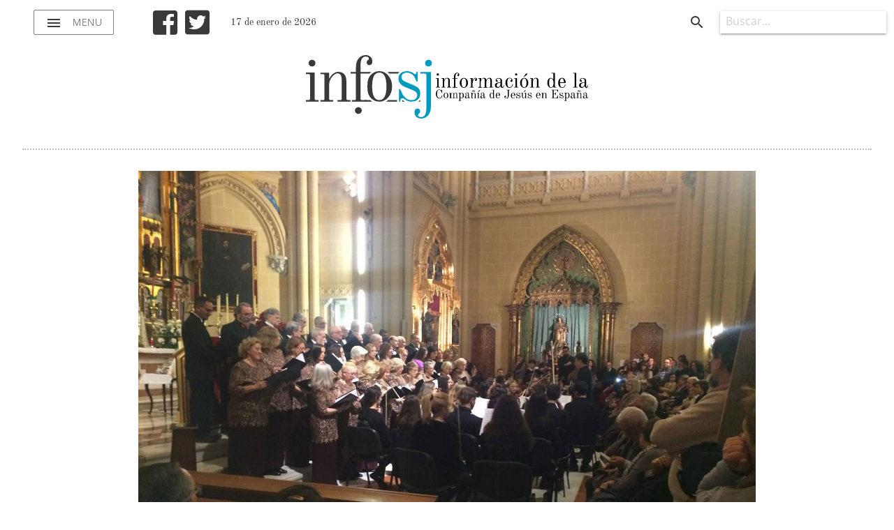

--- FILE ---
content_type: text/html; charset=utf-8
request_url: https://infosj.es/de-cerca/15949-fin-de-un-ano-muy-musical-en-malaga
body_size: 25720
content:
<!DOCTYPE html>
<html lang="es-es" dir="ltr">
	<head>
		<meta name="viewport" content="width=device-width, initial-scale=1.0, maximum-scale=3.0, user-scalable=yes"/>
		<meta name="HandheldFriendly" content="true" />
		<meta name="apple-mobile-web-app-capable" content="YES" />
        <script src="/templates/infosj/javascript/jquery-3.3.1.min.js" type="text/javascript"></script>
		<base href="https://infosj.es/de-cerca/15949-fin-de-un-ano-muy-musical-en-malaga" />
	<meta http-equiv="content-type" content="text/html; charset=utf-8" />
	<meta name="keywords" content="Información, Jesuitas, España, Compañía de Jesús, Jesús, noticias, sj, destacados, documentos, provincial, prensa, intranet, necrológicas, espiritulidad ignaciana, ignacio de Loyola, ignaciano" />
	<meta name="twitter:card" content="summary_large_image" />
	<meta name="twitter:site" content="https://twitter.com/jesuitasesp" />
	<meta name="twitter:creator" content="InfoSJ" />
	<meta name="og:title" content="Fin de un año muy musical en Málaga" />
	<meta name="twitter:title" content="Fin de un año muy musical en Málaga" />
	<meta name="og:type" content="article" />
	<meta name="og:image" content="https://infosj.es/images/FOTOS_NOTICIAS/2020/01Enero/Concierto_Sagrado_Corazn.jpg" />
	<meta name="twitter:image" content="https://infosj.es/images/FOTOS_NOTICIAS/2020/01Enero/Concierto_Sagrado_Corazn.jpg" />
	<meta name="og:url" content="https://infosj.es/de-cerca/15949-fin-de-un-ano-muy-musical-en-malaga" />
	<meta name="og:site_name" content="InfoSJ" />
	<meta name="og:description" content="Información de la Compañía de Jesús" />
	<meta name="twitter:description" content="Información de la Compañía de Jesús" />
	<meta name="fb:app_id" content="123925764335066" />
	<meta name="author" content="Publicador" />
	<meta name="description" content="Información de la Provincia de España de la Compañía de Jesús." />
	<title>Fin de un año muy musical en Málaga</title>
	<link href="/templates/infosj/favicon.ico" rel="shortcut icon" type="image/vnd.microsoft.icon" />
	<link href="/templates/infosj/css/materialize.css?a0b0f8eacca3c62597b5b3b9a8b4859b" rel="stylesheet" type="text/css" />
	<link href="/templates/infosj/css/general.css?a0b0f8eacca3c62597b5b3b9a8b4859b" rel="stylesheet" type="text/css" />
	<link href="/templates/infosj/css/fontawesome.min.css?a0b0f8eacca3c62597b5b3b9a8b4859b" rel="stylesheet" type="text/css" />
	<link href="https://infosj.es/media/com_acymailing/css/module_default.css?v=1689154514" rel="stylesheet" type="text/css" />
	<link href="/plugins/system/cookiespolicynotificationbar/assets/css/cpnb-style.min.css" rel="stylesheet" media="all" type="text/css" />
	<style type="text/css">


/* BEGIN: Cookies Policy Notification Bar - J! system plugin (Powered by: Web357.com) */
.cpnb-outer { border-color: rgba(0, 154, 190, 1); }
.cpnb-outer.cpnb-div-position-top { border-bottom-width: 1px; }
.cpnb-outer.cpnb-div-position-bottom { border-top-width: 1px; }
.cpnb-outer.cpnb-div-position-top-left, .cpnb-outer.cpnb-div-position-top-right, .cpnb-outer.cpnb-div-position-bottom-left, .cpnb-outer.cpnb-div-position-bottom-right { border-width: 1px; }
.cpnb-message { color: #f1f1f3; }
.cpnb-message a { color: #ffffff }
.cpnb-button, .cpnb-button-ok, .cpnb-m-enableAllButton { -webkit-border-radius: 4px; -moz-border-radius: 4px; border-radius: 4px; font-size: 12px; color: #1a1a1a; background-color: rgba(255, 255, 255, 1); }
.cpnb-button:hover, .cpnb-button:focus, .cpnb-button-ok:hover, .cpnb-button-ok:focus, .cpnb-m-enableAllButton:hover, .cpnb-m-enableAllButton:focus { color: #fafafa; background-color: rgba(13, 92, 45, 1); }
.cpnb-button-decline, .cpnb-button-delete, .cpnb-button-decline-modal, .cpnb-m-DeclineAllButton { color: #1a1a1a; background-color: rgba(255, 255, 255, 1); }
.cpnb-button-decline:hover, .cpnb-button-decline:focus, .cpnb-button-delete:hover, .cpnb-button-delete:focus, .cpnb-button-decline-modal:hover, .cpnb-button-decline-modal:focus, .cpnb-m-DeclineAllButton:hover, .cpnb-m-DeclineAllButton:focus { color: #4b4b4b; background-color: rgba(250, 250, 250, 1); }
.cpnb-button-cancel, .cpnb-button-reload, .cpnb-button-cancel-modal { color: #1a1a1a; background-color: rgba(255, 255, 255, 1); }
.cpnb-button-cancel:hover, .cpnb-button-cancel:focus, .cpnb-button-reload:hover, .cpnb-button-reload:focus, .cpnb-button-cancel-modal:hover, .cpnb-button-cancel-modal:focus { color: #4b4b4b; background-color: rgba(250, 250, 250, 1); }
.cpnb-button-settings, .cpnb-button-settings-modal { color: #1a1a1a; background-color: rgba(255, 255, 255, 1); }
.cpnb-button-settings:hover, .cpnb-button-settings:focus, .cpnb-button-settings-modal:hover, .cpnb-button-settings-modal:focus { color: #4b4b4b; background-color: rgba(250, 250, 250, 1); }
.cpnb-button-more-default, .cpnb-button-more-modal { color: #1a1a1a; background-color: rgba(255, 255, 255, 1); }
.cpnb-button-more-default:hover, .cpnb-button-more-modal:hover, .cpnb-button-more-default:focus, .cpnb-button-more-modal:focus { color: #4b4b4b; background-color: rgba(250, 250, 250, 1); }
.cpnb-m-SaveChangesButton { color: #ffffff; background-color: rgba(133, 199, 136, 1); }
.cpnb-m-SaveChangesButton:hover, .cpnb-m-SaveChangesButton:focus { color: #ffffff; background-color: rgba(96, 153, 100, 1); }
@media only screen and (max-width: 600px) {
.cpnb-left-menu-toggle::after, .cpnb-left-menu-toggle-button {
content: "Categories";
}
}
/* END: Cookies Policy Notification Bar - J! system plugin (Powered by: Web357.com) */

	</style>
	<script src="/templates/infosj/javascript/materialize.min.js?a0b0f8eacca3c62597b5b3b9a8b4859b" type="text/javascript"></script>
	<script src="/templates/infosj/javascript/template.js?a0b0f8eacca3c62597b5b3b9a8b4859b" type="text/javascript"></script>
	<script src="https://infosj.es/media/com_acymailing/js/acymailing_module.js?v=5118" type="text/javascript" async="async"></script>
	<script src="https://www.google.com/recaptcha/api.js?render=explicit&hl=es-ES" type="text/javascript" defer="defer" async="async"></script>
	<script src="/plugins/system/cookiespolicynotificationbar/assets/js/cookies-policy-notification-bar.min.js" type="text/javascript"></script>
	<script type="text/javascript">
	if(typeof acymailingModule == 'undefined'){
				var acymailingModule = [];
			}
			
			acymailingModule['emailRegex'] = /^[a-z0-9!#$%&\'*+\/=?^_`{|}~-]+(?:\.[a-z0-9!#$%&\'*+\/=?^_`{|}~-]+)*\@([a-z0-9-]+\.)+[a-z0-9]{2,20}$/i;

			acymailingModule['NAMECAPTION'] = 'Nombre';
			acymailingModule['NAME_MISSING'] = 'Escribe tu nombre.';
			acymailingModule['EMAILCAPTION'] = 'Correo electrónico';
			acymailingModule['VALID_EMAIL'] = 'Escribe tu disección de correo electrónico.';
			acymailingModule['ACCEPT_TERMS'] = 'Para poder suscribirte, es necesario que hayas leído y aceptes los Términos y Condiciones';
			acymailingModule['CAPTCHA_MISSING'] = 'Por favor ingresa el código de seguridad de la imagen';
			acymailingModule['NO_LIST_SELECTED'] = 'Por favor selecciona la lista a la que deseas suscribirte';
		
		acymailingModule['level'] = 'enterprise';
		acymailingModule['reqFieldsformAcymailing10451'] = Array('name','html');
		acymailingModule['validFieldsformAcymailing10451'] = Array('Por favor ingrese valor para el campo Nombre','Por favor ingrese valor para el campo Recibir');

// BEGIN: Cookies Policy Notification Bar - J! system plugin (Powered by: Web357.com)
var cpnb_config = {"w357_joomla_caching":"0","w357_position":"bottom","w357_show_close_x_icon":"1","w357_hide_after_time":"display_always","w357_duration":"60","w357_animate_duration":"1000","w357_limit":"0","w357_message":"Utilizamos cookies para mejorar la experiencia de usuario. \u003Cbr\/\u003E","w357_display_ok_btn":"1","w357_buttonText":"Aceptar","w357_display_decline_btn":"1","w357_buttonDeclineText":"Denegar","w357_display_cancel_btn":"0","w357_buttonCancelText":"Cancel","w357_display_settings_btn":"1","w357_buttonSettingsText":"Opciones","w357_buttonMoreText":"More Info","w357_buttonMoreLink":"","w357_display_more_info_btn":"0","w357_fontColor":"#f1f1f3","w357_linkColor":"#ffffff","w357_fontSize":"12px","w357_backgroundColor":"rgba(0, 154, 190, 1)","w357_borderWidth":"1","w357_body_cover":"1","w357_overlay_state":"0","w357_overlay_color":"rgba(10, 10, 10, 0.3)","w357_height":"auto","w357_cookie_name":"cookiesDirective","w357_link_target":"_self","w357_popup_width":"800","w357_popup_height":"600","w357_customText":"\u003Ch1\u003ECookies Policy\u003C\/h1\u003E\r\n\u003Chr \/\u003E\r\n\u003Ch3\u003EGeneral Use\u003C\/h3\u003E\r\n\u003Cp\u003EWe use cookies, tracking pixels and related technologies on our website. Cookies are small data files that are served by our platform and stored on your device. Our site uses cookies dropped by us or third parties for a variety of purposes including to operate and personalize the website. Also, cookies may also be used to track how you use the site to target ads to you on other websites.\u003C\/p\u003E\r\n\u003Ch3\u003EThird Parties\u003C\/h3\u003E\r\n\u003Cp\u003EOur website employs the use the various third-party services. Through the use of our website, these services may place anonymous cookies on the Visitor\u0027s browser and may send their own cookies to the Visitor\u0027s cookie file. Some of these services include but are not limited to: Google, Facebook, Twitter, Adroll, MailChimp, Sucuri, Intercom and other social networks, advertising agencies, security firewalls, analytics companies and service providers. These services may also collect and use anonymous identifiers such as IP Address, HTTP Referrer, Unique Device Identifier and other non-personally identifiable information and server logs.\u003C\/p\u003E\r\n\u003Chr \/\u003E","w357_more_info_btn_type":"custom_text","w357_blockCookies":"1","w357_autoAcceptAfterScrolling":"0","w357_numOfScrolledPixelsBeforeAutoAccept":"300","w357_reloadPageAfterAccept":"0","w357_enableConfirmationAlerts":"0","w357_enableConfirmationAlertsForAcceptBtn":0,"w357_enableConfirmationAlertsForDeclineBtn":0,"w357_enableConfirmationAlertsForDeleteBtn":0,"w357_confirm_allow_msg":"Con esta acción permites todas las cookies en esta página web. ¿Estás seguro que quieres permitirlas?","w357_confirm_delete_msg":"Con esta acción eliminarás todas las cookies de esta página por lo que puede no funcionar correctamente. ¿Estás seguro?","w357_show_in_iframes":"0","w357_shortcode_is_enabled_on_this_page":0,"w357_base_url":"https:\/\/infosj.es\/","w357_current_url":"https:\/\/infosj.es\/de-cerca\/15949-fin-de-un-ano-muy-musical-en-malaga","w357_always_display":"0","w357_show_notification_bar":true,"w357_expiration_cookieSettings":"365","w357_expiration_cookieAccept":"365","w357_expiration_cookieDecline":"180","w357_expiration_cookieCancel":"3","w357_accept_button_class_notification_bar":"cpnb-accept-btn","w357_decline_button_class_notification_bar":"cpnb-decline-btn","w357_cancel_button_class_notification_bar":"cpnb-cancel-btn","w357_settings_button_class_notification_bar":"cpnb-settings-btn","w357_moreinfo_button_class_notification_bar":"cpnb-moreinfo-btn","w357_accept_button_class_notification_bar_modal_window":"cpnb-accept-btn-m","w357_decline_button_class_notification_bar_modal_window":"cpnb-decline-btn-m","w357_save_button_class_notification_bar_modal_window":"cpnb-save-btn-m","w357_buttons_ordering":"[\u0022ok\u0022,\u0022decline\u0022,\u0022cancel\u0022,\u0022settings\u0022,\u0022moreinfo\u0022]"};
// END: Cookies Policy Notification Bar - J! system plugin (Powered by: Web357.com)


// BEGIN: Cookies Policy Notification Bar - J! system plugin (Powered by: Web357.com)
var cpnb_cookiesCategories = {"cookie_categories_group0":{"cookie_category_id":"required-cookies","cookie_category_name":"Cookies requeridas","cookie_category_description":"Las Cookies requeridas influyen en el funcionamiento normal del sitio. Si no las aceptas no podrás seguir navegando.","cookie_category_checked_by_default":"2","cookie_category_status":"1"},"cookie_categories_group1":{"cookie_category_id":"analytical-cookies","cookie_category_name":"Cookies analíticas","cookie_category_description":"Las cookies analíticas nos permiten reconocerte y contar el número de visitas a nuestra web además de tu comportamiento en ella. Con esa información podemos mejorarla día a día.\r\n","cookie_category_checked_by_default":"0","cookie_category_status":"1"}};
// END: Cookies Policy Notification Bar - J! system plugin (Powered by: Web357.com)


// BEGIN: Cookies Policy Notification Bar - J! system plugin (Powered by: Web357.com)
var cpnb_manager = {"w357_m_modalState":"1","w357_m_floatButtonState":"0","w357_m_floatButtonPosition":"bottom_left","w357_m_HashLink":"cookies","w357_m_modal_menuItemSelectedBgColor":"rgba(200, 200, 200, 1)","w357_m_saveChangesButtonColorAfterChange":"rgba(13, 92, 45, 1)","w357_m_floatButtonIconSrc":"https:\/\/infosj.es\/plugins\/system\/cookiespolicynotificationbar\/assets\/icons\/cpnb-cookies-manager-icon-1-64x64.png","w357_m_FloatButtonIconType":"image","w357_m_FloatButtonIconFontAwesomeName":"fas fa-cookie-bite","w357_m_FloatButtonIconFontAwesomeSize":"fa-lg","w357_m_FloatButtonIconFontAwesomeColor":"rgba(61, 47, 44, 0.84)","w357_m_FloatButtonIconUikitName":"cog","w357_m_FloatButtonIconUikitSize":"1","w357_m_FloatButtonIconUikitColor":"rgba(61, 47, 44, 0.84)","w357_m_floatButtonText":"Gestor de Cookies","w357_m_modalHeadingText":"Preferencias avanzadas de Cookies","w357_m_checkboxText":"Habilitado","w357_m_lockedText":"(Locked)","w357_m_EnableAllButtonText":"Permitir todas las cookies","w357_m_DeclineAllButtonText":"Denegar todas las cookies","w357_m_SaveChangesButtonText":"Guardar preferencias","w357_m_confirmationAlertRequiredCookies":"Estas cookies son necesarias, si quieres seguir navegando en esta web no puedes quitarlas."};
// END: Cookies Policy Notification Bar - J! system plugin (Powered by: Web357.com)

	</script>

        <style>
            #preloader {
                background-color: #fff;
                bottom: auto;
                height: 100%;
                left: auto;
                position: fixed;
                right: auto;
                top: auto;
                width: 100%;
                z-index: 9999;
            }
        </style>
	
<!-- BEGIN: Google Analytics -->
<!-- The cookies have been disabled. -->
<!-- END: Google Analytics -->
</head>
	<body>
        <div id="preloader" class="valign-wrapper center-align">
            <div class="preloader-wrapper big active">
                <div class="spinner-layer spinner-blue">
                    <div class="circle-clipper left">
                        <div class="circle"></div>
                    </div>
                    <div class="gap-patch">
                        <div class="circle"></div>
                    </div>
                    <div class="circle-clipper right">
                        <div class="circle"></div>
                    </div>
                </div>
                <div class="spinner-layer spinner-red">
                    <div class="circle-clipper left">
                        <div class="circle"></div>
                    </div>
                    <div class="gap-patch">
                        <div class="circle"></div>
                    </div>
                    <div class="circle-clipper right">
                        <div class="circle"></div>
                    </div>
                </div>
                <div class="spinner-layer spinner-yellow">
                    <div class="circle-clipper left">
                        <div class="circle"></div>
                    </div>
                    <div class="gap-patch">
                        <div class="circle"></div>
                    </div>
                    <div class="circle-clipper right">
                        <div class="circle"></div>
                    </div>
                </div>
                <div class="spinner-layer spinner-green">
                    <div class="circle-clipper left">
                        <div class="circle"></div>
                    </div>
                    <div class="gap-patch">
                        <div class="circle"></div>
                    </div>
                    <div class="circle-clipper right">
                        <div class="circle"></div>
                    </div>
                </div>
            </div>
        </div>
        <header>
            <div class="navbar-fixed">
                <nav class="white z-depth-0">
                    <div class="nav-wrapper row">
                        <div class="left menu valign-wrapper">
                            <a href="#" data-target="slide-out" class="sidenav-trigger show-on-large menu-btn"><i class="material-icons left">menu</i> menu</a>
                        </div>
                        <div class="left redes hide-on-small-only">
                            <a href="https://es-la.facebook.com/jesuitas.es" target="_blank"><i class="fab fa-facebook-square"></i></a>
                            <a href="https://twitter.com/JesuitasESP" target="_blank"><i class="fab fa-twitter-square"></i></a>
                        </div>
                        <div class="left">
                            <span class="fecha-hoy hide-on-med-and-down">17 de enero de 2026</span>
                        </div>
                        <a href="/" class="brand-logo center">
                            <svg version="1.1" xmlns="http://www.w3.org/2000/svg" viewBox="0 0 500 113.1">
                                <path d="M230.3,57.8v-0.9h1.5c0.5,0,0.8-0.3,0.8-0.8V42.7c0-0.5-0.3-0.8-0.8-0.8h-1.5v-0.9h5v15.1c0,0.5,0.3,0.8,0.8,0.8h1.5v0.9H230.3z M233.7,36.5c-0.6,0-1-0.2-1.4-0.6c-0.4-0.4-0.6-0.8-0.6-1.4c0-0.5,0.2-1,0.6-1.4c0.4-0.4,0.8-0.6,1.4-0.6c0.5,0,1,0.2,1.4,0.6c0.4,0.4,0.6,0.8,0.6,1.4c0,0.5-0.2,1-0.6,1.4C234.8,36.3,234.3,36.5,233.7,36.5z"/>
                                <path d="M240.2,57.8v-0.9h1.5c0.5,0,0.8-0.3,0.8-0.8V42.7c0-0.5-0.3-0.8-0.8-0.8h-1.5v-0.9h5v3.4l0.1,0c0.6-1.2,1.4-2.2,2.3-2.9c0.9-0.7,1.8-1,2.8-1c1.2,0,2.2,0.3,3,1c1.1,0.9,1.7,2.4,1.7,4.5v10c0,0.5,0.3,0.8,0.8,0.8h1.5v0.9h-7.4v-0.9h1.5c0.5,0,0.8-0.3,0.8-0.8V45.4c0-2.6-0.8-3.9-2.4-3.9c-1.1,0-2.2,0.7-3.3,2.1c-1.1,1.4-1.6,3-1.6,4.9v7.7c0,0.5,0.3,0.8,0.8,0.8h1.5v0.9H240.2z"/>
                                <path d="M259.7,57.8v-0.9h1.9c0.5,0,0.8-0.3,0.8-0.8V42.1h-2.7v-1h2.7v-2.5c0-2.4,0.6-4.2,1.7-5.4c1.1-1.2,2.4-1.8,3.9-1.8c1.1,0,1.9,0.3,2.7,1c0.7,0.7,1.1,1.6,1.1,2.8c0,0.6-0.2,1.1-0.5,1.5c-0.3,0.4-0.7,0.6-1.3,0.6c-0.4,0-0.8-0.1-1.1-0.4c-0.3-0.3-0.4-0.7-0.4-1.1c0-0.6,0.2-1,0.7-1.3c0.4-0.2,0.6-0.5,0.6-0.9c0-0.8-0.6-1.2-1.9-1.2c-1.9,0-2.9,1.8-2.9,5.3v3.6h3.5v1H265v14.1c0,0.5,0.3,0.8,0.8,0.8h2.6v0.9H259.7z"/>
                                <path d="M279.9,58.3c-2.1,0-3.8-0.9-5.2-2.6c-1.4-1.7-2.1-3.8-2.1-6.2c0-2.4,0.7-4.5,2.1-6.2c1.4-1.7,3.2-2.6,5.2-2.6c2.1,0,3.8,0.9,5.2,2.6c1.4,1.7,2.1,3.8,2.1,6.2c0,2.4-0.7,4.5-2.1,6.2C283.7,57.4,282,58.3,279.9,58.3z M279.9,57.4c2.7,0,4.1-2.6,4.1-7.9c0-5.3-1.4-7.9-4.1-7.9c-2.7,0-4.1,2.6-4.1,7.9C275.8,54.7,277.2,57.4,279.9,57.4z"/>
                                <path d="M290.4,57.8v-0.9h1.5c0.5,0,0.8-0.3,0.8-0.8V42.7c0-0.5-0.3-0.8-0.8-0.8h-1.5v-0.9h5v4.6l0.1,0c0.4-1.2,0.9-2.2,1.5-3c0.6-0.8,1.1-1.4,1.6-1.6c0.6-0.3,1.2-0.5,1.8-0.5c0.9,0,1.6,0.3,2.1,0.9c0.5,0.6,0.7,1.3,0.7,2.1c0,0.6-0.2,1.2-0.5,1.7c-0.3,0.5-0.9,0.8-1.5,0.8c-0.5,0-0.9-0.1-1.2-0.3c-0.3-0.2-0.5-0.6-0.5-1c0-0.7,0.3-1.3,1-1.6c0.5-0.3,0.8-0.6,0.8-1c0-0.4-0.3-0.6-1-0.6c-0.4,0-0.8,0.1-1.3,0.3c-0.4,0.2-0.9,0.7-1.4,1.4c-0.5,0.7-1,1.7-1.4,2.9c-0.6,1.8-1,3.5-1,5.2v4.9c0,0.5,0.3,0.8,0.8,0.8h1.5v0.9H290.4z"/>
                                <path d="M305.5,57.8v-0.9h1.5c0.5,0,0.8-0.3,0.8-0.8V42.7c0-0.5-0.3-0.8-0.8-0.8h-1.5v-0.9h5v3.2l0.1,0c1.3-2.5,2.9-3.7,4.7-3.7c1.3,0,2.3,0.3,3.1,1c0.7,0.6,1.3,1.6,1.5,3.1l0.1,0c0.1-0.3,0.3-0.6,0.5-1c0.2-0.4,0.5-0.8,0.9-1.3c0.4-0.5,0.9-0.9,1.5-1.3c0.6-0.3,1.2-0.5,1.9-0.5c1.3,0,2.3,0.3,3.1,1c1.1,0.9,1.7,2.4,1.7,4.5v10c0,0.5,0.3,0.8,0.8,0.8h1.5v0.9h-7.4v-0.9h1.5c0.5,0,0.8-0.3,0.8-0.8V45.4c0-1.1-0.2-2-0.6-2.7c-0.4-0.8-1-1.1-1.9-1.1c-1.1,0-2.1,0.7-3.1,2.1c-1,1.4-1.5,3-1.5,4.9v7.7c0,0.5,0.3,0.8,0.8,0.8h1.5v0.9h-7.4v-0.9h1.5c0.5,0,0.8-0.3,0.8-0.8V45.4c0-1.1-0.2-2-0.6-2.7c-0.4-0.8-1-1.1-1.9-1.1c-1.1,0-2.1,0.7-3.1,2.1c-1,1.4-1.5,3-1.5,4.9v7.7c0,0.5,0.3,0.8,0.8,0.8h1.5v0.9H305.5z"/>
                                <path d="M335,53.9c0-0.8,0.1-1.4,0.4-2c0.3-0.6,0.6-1.1,1-1.4c0.4-0.3,0.9-0.6,1.6-0.9c0.7-0.3,1.2-0.4,1.6-0.5c0.4-0.1,1-0.2,1.6-0.3l3.5-0.6v-3.1c0-2.3-1.1-3.4-3.4-3.4c-0.8,0-1.6,0.2-2.3,0.6c-0.7,0.4-1,0.9-1,1.5c0,0.2,0,0.4,0.1,0.6c0.1,0.2,0.3,0.3,0.6,0.4c0.9,0.2,1.4,0.7,1.4,1.4c0,1-0.5,1.4-1.6,1.4c-0.5,0-1-0.2-1.5-0.6c-0.4-0.4-0.7-1-0.7-1.8c0-1.3,0.5-2.4,1.6-3.2c1.1-0.8,2.2-1.2,3.6-1.2c1.6,0,3,0.4,4.2,1.3c1.2,0.8,1.8,2.2,1.8,4v9c0,1.2,0.4,1.8,1.1,1.8c1.1,0,1.7-1.2,1.7-3.7h0.7c0,3.5-1,5.2-2.9,5.2c-2.1,0-3.2-1.2-3.2-3.5l-0.2-0.1c-0.4,0.9-1,1.7-1.8,2.4c-0.8,0.8-1.8,1.2-2.9,1.2c-1.3,0-2.5-0.3-3.5-1C335.5,56.7,335,55.5,335,53.9z M338.2,54.1c0,1.9,0.8,2.9,2.3,2.9c0.6,0,1.1-0.1,1.6-0.4c0.5-0.3,0.9-0.7,1.2-1.2c0.4-0.5,0.6-1,0.8-1.4c0.2-0.4,0.4-0.9,0.6-1.5v-3.4l-3.3,0.7c-1.1,0.2-2,0.7-2.5,1.4C338.5,51.8,338.2,52.8,338.2,54.1z"/>
                                <path d="M360.7,58.3c-2.1,0-3.9-0.9-5.2-2.6c-1.3-1.7-2-3.8-2-6.3c0-2.5,0.7-4.6,2-6.3c1.3-1.7,3.1-2.6,5.2-2.6c1.7,0,3,0.5,4,1.5c1,1,1.5,2.1,1.5,3.3c0,0.8-0.2,1.4-0.6,1.8s-0.9,0.6-1.4,0.6c-0.5,0-0.9-0.2-1.2-0.5c-0.3-0.3-0.5-0.7-0.5-1.1c0-0.9,0.4-1.4,1.3-1.7c0.4-0.1,0.6-0.3,0.6-0.7c0-0.5-0.3-1-0.9-1.6c-0.6-0.6-1.5-0.8-2.7-0.8c-1.5,0-2.6,0.7-3.1,2c-0.6,1.3-0.8,3.3-0.8,6c0,2.6,0.3,4.6,0.8,6c0.5,1.3,1.6,2,3.2,2c1.5,0,2.6-0.5,3.5-1.6c0.8-1.1,1.3-2.3,1.5-3.7h0.9c-0.1,1.6-0.7,3-1.7,4.3C363.8,57.6,362.4,58.3,360.7,58.3z"/>
                                <path d="M369.1,57.8v-0.9h1.5c0.5,0,0.8-0.3,0.8-0.8V42.7c0-0.5-0.3-0.8-0.8-0.8h-1.5v-0.9h5v15.1c0,0.5,0.3,0.8,0.8,0.8h1.5v0.9H369.1z M372.6,36.5c-0.6,0-1-0.2-1.4-0.6c-0.4-0.4-0.6-0.8-0.6-1.4c0-0.5,0.2-1,0.6-1.4c0.4-0.4,0.8-0.6,1.4-0.6c0.5,0,1,0.2,1.4,0.6c0.4,0.4,0.6,0.8,0.6,1.4c0,0.5-0.2,1-0.6,1.4C373.6,36.3,373.2,36.5,372.6,36.5z"/>
                                <path d="M386.8,58.3c-2.1,0-3.8-0.9-5.2-2.6c-1.4-1.7-2.1-3.8-2.1-6.2c0-2.4,0.7-4.5,2.1-6.2c1.4-1.7,3.2-2.6,5.2-2.6c2.1,0,3.8,0.9,5.2,2.6c1.4,1.7,2.1,3.8,2.1,6.2c0,2.4-0.7,4.5-2.1,6.2C390.6,57.4,388.8,58.3,386.8,58.3z M386.8,57.4c2.7,0,4.1-2.6,4.1-7.9c0-5.3-1.4-7.9-4.1-7.9c-2.7,0-4.1,2.6-4.1,7.9C382.7,54.7,384,57.4,386.8,57.4z M391.1,32.7c0.7,0,1,0.4,1,1.1c0,0.6-0.3,1.1-1,1.6l-4.7,3.7l-0.5-0.4l3.4-4.9C389.8,33.1,390.4,32.7,391.1,32.7z"/>
                                <path d="M397.3,57.8v-0.9h1.5c0.5,0,0.8-0.3,0.8-0.8V42.7c0-0.5-0.3-0.8-0.8-0.8h-1.5v-0.9h5v3.4l0.1,0c0.6-1.2,1.4-2.2,2.3-2.9c0.9-0.7,1.8-1,2.8-1c1.2,0,2.2,0.3,3,1c1.1,0.9,1.7,2.4,1.7,4.5v10c0,0.5,0.3,0.8,0.8,0.8h1.5v0.9h-7.4v-0.9h1.5c0.5,0,0.8-0.3,0.8-0.8V45.4c0-2.6-0.8-3.9-2.4-3.9c-1.1,0-2.2,0.7-3.3,2.1c-1.1,1.4-1.6,3-1.6,4.9v7.7c0,0.5,0.3,0.8,0.8,0.8h1.5v0.9H397.3z"/>
                                <path d="M438.7,57.8v-1.5l-0.2-0.1c-1.2,1.4-2.6,2.1-4.2,2.1c-1.9,0-3.5-0.8-4.7-2.5c-1.2-1.7-1.8-3.8-1.8-6.3c0-2.5,0.6-4.6,1.7-6.3s2.7-2.5,4.6-2.5c0.8,0,1.6,0.3,2.4,0.8c0.8,0.6,1.4,1.2,1.9,2l0.2-0.1V33.3c0-0.5-0.3-0.8-0.8-0.8h-2.6v-0.9h6.1v24.5c0,0.5,0.3,0.8,0.8,0.8h1.9v0.9H438.7z M434.2,57.4c1.3,0,2.4-0.6,3.3-1.8c0.8-1.2,1.2-2.5,1.2-4v-3.4c0-1.7-0.5-3.2-1.4-4.6c-0.9-1.4-2-2.1-3.1-2.1c-1.2,0-2,0.7-2.5,2.1c-0.5,1.4-0.7,3.3-0.7,5.9c0,2.5,0.2,4.5,0.7,5.9C432.2,56.7,433.1,57.4,434.2,57.4z"/>
                                <path d="M447,49.4c0-1.5,0.3-2.9,0.8-4.3c0.6-1.3,1.4-2.4,2.4-3.3c1.1-0.9,2.3-1.3,3.6-1.3c0.9,0,1.7,0.2,2.5,0.6c0.7,0.4,1.4,0.9,1.9,1.5s0.9,1.3,1.3,2.1c0.3,0.8,0.6,1.6,0.7,2.4c0.1,0.8,0.2,1.6,0.2,2.5h-10.2c0,1.2,0.1,2.3,0.2,3.1c0.1,0.9,0.3,1.7,0.6,2.4c0.3,0.7,0.7,1.3,1.3,1.7c0.6,0.4,1.3,0.6,2.1,0.6c0.5,0,1-0.1,1.4-0.2c0.5-0.1,0.9-0.4,1.4-0.8s0.9-0.9,1.2-1.7c0.3-0.7,0.6-1.6,0.7-2.6h0.9c-0.1,1.8-0.7,3.3-1.7,4.5c-1,1.2-2.3,1.7-4.1,1.7c-2.2,0-4-0.8-5.3-2.5C447.7,54.2,447,52,447,49.4z M450.3,48.6h7c0-0.9-0.1-1.7-0.2-2.5c-0.1-0.8-0.3-1.5-0.6-2.2c-0.2-0.7-0.6-1.3-1.1-1.7c-0.5-0.4-1-0.6-1.7-0.6c-0.6,0-1.2,0.2-1.7,0.6c-0.5,0.4-0.8,1-1.1,1.7c-0.3,0.7-0.5,1.5-0.6,2.3C450.3,46.9,450.3,47.7,450.3,48.6z"/>
                                <path d="M473.5,57.8v-0.9h1.9c0.5,0,0.8-0.3,0.8-0.8V33.3c0-0.5-0.3-0.8-0.8-0.8h-1.9v-0.9h5.4v24.5c0,0.5,0.3,0.8,0.8,0.8h1.9v0.9H473.5z"/>
                                <path d="M484.1,53.9c0-0.8,0.1-1.4,0.4-2c0.3-0.6,0.6-1.1,1-1.4c0.4-0.3,0.9-0.6,1.6-0.9c0.7-0.3,1.2-0.4,1.6-0.5c0.4-0.1,1-0.2,1.6-0.3l3.5-0.6v-3.1c0-2.3-1.1-3.4-3.4-3.4c-0.8,0-1.6,0.2-2.3,0.6c-0.7,0.4-1,0.9-1,1.5c0,0.2,0,0.4,0.1,0.6c0.1,0.2,0.3,0.3,0.6,0.4c0.9,0.2,1.4,0.7,1.4,1.4c0,1-0.5,1.4-1.6,1.4c-0.5,0-1-0.2-1.5-0.6c-0.4-0.4-0.7-1-0.7-1.8c0-1.3,0.5-2.4,1.6-3.2c1.1-0.8,2.2-1.2,3.6-1.2c1.6,0,3,0.4,4.2,1.3s1.8,2.2,1.8,4v9c0,1.2,0.4,1.8,1.1,1.8c1.1,0,1.7-1.2,1.7-3.7h0.7c0,3.5-1,5.2-2.9,5.2c-2.1,0-3.2-1.2-3.2-3.5l-0.2-0.1c-0.4,0.9-1,1.7-1.8,2.4c-0.8,0.8-1.8,1.2-2.9,1.2c-1.3,0-2.5-0.3-3.5-1C484.6,56.7,484.1,55.5,484.1,53.9z M487.3,54.1c0,1.9,0.8,2.9,2.3,2.9c0.6,0,1.1-0.1,1.6-0.4c0.5-0.3,0.9-0.7,1.2-1.2c0.4-0.5,0.6-1,0.8-1.4c0.2-0.4,0.4-0.9,0.6-1.5v-3.4l-3.3,0.7c-1.1,0.2-2,0.7-2.5,1.4C487.6,51.8,487.3,52.8,487.3,54.1z"/>
                                <path d="M230.3,69.2c0-1.4,0.2-2.7,0.7-3.9c0.5-1.2,1.1-2.1,2.1-2.8c0.9-0.7,2-1.1,3.2-1.1c0.9,0,1.7,0.3,2.6,1c0.2,0.1,0.4,0.3,0.5,0.4c0.2,0.2,0.4,0.3,0.6,0.3c0.1,0,0.2,0,0.2-0.1s0.1-0.2,0.2-0.4l0.4-1h0.5v5.9h-0.5c-0.5-1.7-1.1-3-2-4s-1.7-1.4-2.6-1.4c-0.6,0-1.1,0.1-1.5,0.3c-0.4,0.2-0.8,0.5-1.1,0.9c-0.3,0.4-0.5,0.9-0.7,1.5c-0.2,0.6-0.3,1.3-0.3,2c-0.1,0.7-0.1,1.5-0.1,2.4s0,1.7,0.1,2.4c0.1,0.7,0.2,1.4,0.4,2c0.2,0.6,0.4,1.2,0.7,1.6c0.3,0.4,0.7,0.7,1.2,1c0.5,0.2,1,0.4,1.7,0.4c0.7,0,1.3-0.1,1.9-0.4c0.5-0.3,1-0.7,1.3-1.2c0.3-0.5,0.6-1.1,0.8-1.6c0.2-0.6,0.3-1.2,0.3-1.9h0.8c0,0.3,0,0.6-0.1,1c0,0.3-0.1,0.7-0.2,1.1c-0.1,0.4-0.3,0.8-0.4,1.1c-0.2,0.4-0.4,0.7-0.7,1c-0.3,0.3-0.6,0.6-0.9,0.9c-0.3,0.2-0.7,0.4-1.2,0.6c-0.5,0.1-1,0.2-1.6,0.2c-1,0-1.9-0.2-2.7-0.7c-0.8-0.5-1.5-1.1-2-1.8c-0.5-0.8-0.9-1.6-1.2-2.6C230.4,71.2,230.3,70.2,230.3,69.2z"/>
                                <path d="M248.1,77.1c-1.2,0-2.2-0.5-3-1.5c-0.8-1-1.2-2.2-1.2-3.6c0-1.4,0.4-2.6,1.2-3.6c0.8-1,1.8-1.5,3-1.5s2.2,0.5,3,1.5c0.8,1,1.2,2.2,1.2,3.6c0,1.4-0.4,2.6-1.2,3.6C250.3,76.6,249.3,77.1,248.1,77.1z M248.1,76.6c1.6,0,2.4-1.5,2.4-4.6c0-3-0.8-4.6-2.4-4.6c-1.6,0-2.4,1.5-2.4,4.6C245.7,75.1,246.5,76.6,248.1,76.6z"/>
                                <path d="M254,76.9v-0.5h0.9c0.3,0,0.5-0.2,0.5-0.5v-7.7c0-0.3-0.2-0.5-0.5-0.5H254v-0.5h2.9v1.9l0.1,0c0.8-1.4,1.7-2.1,2.7-2.1c0.7,0,1.3,0.2,1.8,0.5c0.4,0.3,0.7,0.9,0.9,1.8l0.1,0c0.1-0.2,0.2-0.4,0.3-0.6c0.1-0.2,0.3-0.5,0.5-0.8c0.2-0.3,0.5-0.5,0.9-0.7c0.3-0.2,0.7-0.3,1.1-0.3c0.7,0,1.3,0.2,1.8,0.5c0.6,0.5,1,1.4,1,2.6v5.8c0,0.3,0.2,0.5,0.5,0.5h0.9v0.5h-4.2v-0.5h0.9c0.3,0,0.5-0.2,0.5-0.5v-6.2c0-0.6-0.1-1.1-0.3-1.6c-0.2-0.4-0.6-0.7-1.1-0.7c-0.6,0-1.2,0.4-1.8,1.2c-0.6,0.8-0.8,1.7-0.8,2.8v4.4c0,0.3,0.2,0.5,0.5,0.5h0.9v0.5h-4.2v-0.5h0.9c0.3,0,0.5-0.2,0.5-0.5v-6.2c0-0.6-0.1-1.1-0.3-1.6c-0.2-0.4-0.6-0.7-1.1-0.7c-0.6,0-1.2,0.4-1.8,1.2c-0.6,0.8-0.8,1.7-0.8,2.8v4.4c0,0.3,0.2,0.5,0.5,0.5h0.9v0.5H254z"/>
                                <path d="M270.5,81.7v-0.5h1.1c0.3,0,0.5-0.2,0.5-0.5V68.2c0-0.3-0.2-0.5-0.5-0.5h-1.1v-0.5h3.1v1.4l0.1,0c0.3-0.5,0.7-0.9,1.1-1.2c0.5-0.3,0.9-0.5,1.4-0.5c1.1,0,2,0.5,2.7,1.5c0.7,1,1,2.2,1,3.6c0,1.4-0.3,2.6-1,3.6c-0.7,1-1.6,1.5-2.7,1.5c-0.9,0-1.7-0.4-2.4-1.2l-0.1,0.1v4.8c0,0.3,0.2,0.5,0.5,0.5h1.1v0.5H270.5z M276.2,76.6c0.7,0,1.1-0.4,1.4-1.2c0.3-0.8,0.4-1.9,0.4-3.4c0-1.5-0.1-2.6-0.4-3.4c-0.3-0.8-0.7-1.2-1.4-1.2c-0.7,0-1.3,0.4-1.8,1.2c-0.5,0.8-0.8,1.7-0.8,2.7v2c0,0.9,0.2,1.6,0.7,2.3C274.8,76.3,275.4,76.6,276.2,76.6z"/>
                                <path d="M281.7,74.6c0-0.4,0.1-0.8,0.3-1.2c0.2-0.3,0.4-0.6,0.6-0.8c0.2-0.2,0.5-0.4,0.9-0.5c0.4-0.2,0.7-0.3,0.9-0.3c0.2,0,0.5-0.1,0.9-0.2l2-0.4v-1.8c0-1.3-0.7-2-2-2c-0.5,0-0.9,0.1-1.3,0.4c-0.4,0.2-0.6,0.5-0.6,0.8c0,0.1,0,0.2,0.1,0.3c0.1,0.1,0.2,0.2,0.3,0.2c0.5,0.1,0.8,0.4,0.8,0.8c0,0.6-0.3,0.8-0.9,0.8c-0.3,0-0.6-0.1-0.8-0.4s-0.4-0.6-0.4-1c0-0.8,0.3-1.4,0.9-1.8c0.6-0.4,1.3-0.7,2-0.7c0.9,0,1.7,0.2,2.4,0.7c0.7,0.5,1,1.2,1,2.3v5.2c0,0.7,0.2,1.1,0.6,1.1c0.7,0,1-0.7,1-2.1h0.4c0,2-0.6,3-1.7,3c-1.2,0-1.8-0.7-1.9-2l-0.1,0c-0.2,0.5-0.6,1-1,1.4c-0.5,0.4-1,0.7-1.7,0.7c-0.8,0-1.4-0.2-2-0.5C282,76.2,281.7,75.5,281.7,74.6z M283.6,74.7c0,1.1,0.4,1.6,1.3,1.6c0.3,0,0.6-0.1,0.9-0.2c0.3-0.2,0.5-0.4,0.7-0.7c0.2-0.3,0.4-0.6,0.5-0.8c0.1-0.2,0.2-0.5,0.3-0.9v-2l-1.9,0.4c-0.7,0.1-1.1,0.4-1.4,0.8C283.7,73.4,283.6,74,283.6,74.7z"/>
                                <path d="M292,76.9v-0.5h0.9c0.3,0,0.5-0.2,0.5-0.5v-7.7c0-0.3-0.2-0.5-0.5-0.5H292v-0.5h2.9v1.9l0.1,0c0.4-0.7,0.8-1.3,1.3-1.6c0.5-0.4,1.1-0.6,1.6-0.6c0.7,0,1.3,0.2,1.7,0.5c0.6,0.5,1,1.4,1,2.6v5.8c0,0.3,0.2,0.5,0.5,0.5h0.9v0.5h-4.2v-0.5h0.9c0.3,0,0.5-0.2,0.5-0.5v-6.2c0-1.5-0.5-2.2-1.4-2.2c-0.6,0-1.3,0.4-1.9,1.2c-0.6,0.8-0.9,1.7-0.9,2.8v4.4c0,0.3,0.2,0.5,0.5,0.5h0.9v0.5H292z M298.3,65.1c-0.5,0-1-0.1-1.5-0.4c-0.6-0.3-1-0.4-1.4-0.4c-0.4,0-0.7,0.3-0.8,0.8h-0.5c0-0.5,0.1-1,0.4-1.4c0.3-0.4,0.7-0.6,1.2-0.6c0.5,0,1,0.1,1.5,0.4c0.6,0.3,1,0.4,1.4,0.4c0.4,0,0.7-0.3,0.8-0.8h0.5c0,0.5-0.1,1-0.4,1.4C299.3,64.9,298.8,65.1,298.3,65.1z"/>
                                <path d="M303.4,76.9v-0.5h0.9c0.3,0,0.5-0.2,0.5-0.5v-7.7c0-0.3-0.2-0.5-0.5-0.5h-0.9v-0.5h2.9v8.7c0,0.3,0.2,0.5,0.5,0.5h0.9v0.5H303.4z M307.8,62.4c0.4,0,0.6,0.2,0.6,0.7c0,0.3-0.2,0.6-0.6,0.9l-2.7,2.1l-0.3-0.2l1.9-2.8C307.1,62.6,307.4,62.4,307.8,62.4z"/>
                                <path d="M309.1,74.6c0-0.4,0.1-0.8,0.3-1.2c0.2-0.3,0.4-0.6,0.6-0.8c0.2-0.2,0.5-0.4,0.9-0.5c0.4-0.2,0.7-0.3,0.9-0.3c0.2,0,0.5-0.1,0.9-0.2l2-0.4v-1.8c0-1.3-0.7-2-2-2c-0.5,0-0.9,0.1-1.3,0.4c-0.4,0.2-0.6,0.5-0.6,0.8c0,0.1,0,0.2,0.1,0.3c0.1,0.1,0.2,0.2,0.3,0.2c0.5,0.1,0.8,0.4,0.8,0.8c0,0.6-0.3,0.8-0.9,0.8c-0.3,0-0.6-0.1-0.8-0.4s-0.4-0.6-0.4-1c0-0.8,0.3-1.4,0.9-1.8c0.6-0.4,1.3-0.7,2-0.7c0.9,0,1.7,0.2,2.4,0.7c0.7,0.5,1,1.2,1,2.3v5.2c0,0.7,0.2,1.1,0.6,1.1c0.7,0,1-0.7,1-2.1h0.4c0,2-0.6,3-1.7,3c-1.2,0-1.8-0.7-1.9-2l-0.1,0c-0.2,0.5-0.6,1-1,1.4c-0.5,0.4-1,0.7-1.7,0.7c-0.8,0-1.4-0.2-2-0.5C309.4,76.2,309.1,75.5,309.1,74.6z M311,74.7c0,1.1,0.4,1.6,1.3,1.6c0.3,0,0.6-0.1,0.9-0.2c0.3-0.2,0.5-0.4,0.7-0.7c0.2-0.3,0.4-0.6,0.5-0.8c0.1-0.2,0.2-0.5,0.3-0.9v-2l-1.9,0.4c-0.7,0.1-1.1,0.4-1.4,0.8C311.1,73.4,311,74,311,74.7z"/>
                                <path d="M331.7,76.9V76l-0.1-0.1c-0.7,0.8-1.5,1.2-2.4,1.2c-1.1,0-2-0.5-2.7-1.5c-0.7-1-1-2.2-1-3.6c0-1.4,0.3-2.6,1-3.6c0.7-1,1.5-1.5,2.7-1.5c0.5,0,0.9,0.2,1.4,0.5c0.5,0.3,0.8,0.7,1.1,1.2l0.1,0v-5.8c0-0.3-0.2-0.5-0.5-0.5h-1.5v-0.5h3.5v14.1c0,0.3,0.2,0.5,0.5,0.5h1.1v0.5H331.7z M329.1,76.6c0.8,0,1.4-0.3,1.9-1c0.5-0.7,0.7-1.4,0.7-2.3v-2c0-1-0.3-1.9-0.8-2.7c-0.5-0.8-1.1-1.2-1.8-1.2c-0.7,0-1.1,0.4-1.4,1.2c-0.3,0.8-0.4,1.9-0.4,3.4c0,1.5,0.1,2.6,0.4,3.4C328,76.2,328.5,76.6,329.1,76.6z"/>
                                <path d="M336.4,72c0-0.9,0.2-1.7,0.5-2.5c0.3-0.8,0.8-1.4,1.4-1.9c0.6-0.5,1.3-0.7,2.1-0.7c0.5,0,1,0.1,1.4,0.3c0.4,0.2,0.8,0.5,1.1,0.8c0.3,0.4,0.5,0.8,0.7,1.2c0.2,0.5,0.3,0.9,0.4,1.4c0.1,0.5,0.1,0.9,0.1,1.4h-5.9c0,0.7,0,1.3,0.1,1.8c0.1,0.5,0.2,1,0.4,1.4c0.2,0.4,0.4,0.7,0.7,1c0.3,0.2,0.7,0.3,1.2,0.3c0.3,0,0.6,0,0.8-0.1c0.3-0.1,0.5-0.2,0.8-0.4c0.3-0.2,0.5-0.5,0.7-1c0.2-0.4,0.3-0.9,0.4-1.5h0.5c-0.1,1-0.4,1.9-1,2.6c-0.6,0.7-1.3,1-2.3,1c-1.3,0-2.3-0.5-3.1-1.4C336.8,74.8,336.4,73.5,336.4,72z M338.3,71.5h4c0-0.5,0-1-0.1-1.4c-0.1-0.5-0.2-0.9-0.3-1.3c-0.1-0.4-0.3-0.7-0.6-1c-0.3-0.2-0.6-0.4-1-0.4c-0.4,0-0.7,0.1-1,0.4c-0.3,0.2-0.5,0.6-0.6,1c-0.2,0.4-0.3,0.8-0.3,1.3C338.3,70.6,338.3,71,338.3,71.5z"/>
                                <path d="M361.6,61.8v0.7h-1.5c-0.4,0-0.6,0.2-0.6,0.6v9.7c0,1.4-0.4,2.5-1.2,3.3c-0.8,0.8-1.8,1.2-2.9,1.2c-1.1,0-1.9-0.3-2.6-0.8s-1-1.3-1-2.2c0-0.6,0.2-1.1,0.5-1.4c0.3-0.3,0.7-0.5,1.1-0.5c0.4,0,0.7,0.1,1,0.3c0.2,0.2,0.3,0.5,0.3,0.9c0,0.3-0.1,0.5-0.3,0.7c-0.2,0.2-0.4,0.3-0.7,0.3c-0.2,0-0.4,0-0.5,0.1c-0.1,0.1-0.1,0.3-0.1,0.5c0,0.4,0.2,0.8,0.7,1c0.4,0.3,1,0.4,1.6,0.4c0.7,0,1.2-0.3,1.6-0.8c0.4-0.5,0.6-1.2,0.6-1.9V63c0-0.4-0.2-0.6-0.6-0.6h-1.5v-0.7H361.6z"/>
                                <path d="M363.2,72c0-0.9,0.2-1.7,0.5-2.5c0.3-0.8,0.8-1.4,1.4-1.9c0.6-0.5,1.3-0.7,2.1-0.7c0.5,0,1,0.1,1.4,0.3c0.4,0.2,0.8,0.5,1.1,0.8c0.3,0.4,0.5,0.8,0.7,1.2c0.2,0.5,0.3,0.9,0.4,1.4c0.1,0.5,0.1,0.9,0.1,1.4H365c0,0.7,0,1.3,0.1,1.8c0.1,0.5,0.2,1,0.4,1.4c0.2,0.4,0.4,0.7,0.7,1c0.3,0.2,0.7,0.3,1.2,0.3c0.3,0,0.6,0,0.8-0.1c0.3-0.1,0.5-0.2,0.8-0.4c0.3-0.2,0.5-0.5,0.7-1c0.2-0.4,0.3-0.9,0.4-1.5h0.5c-0.1,1-0.4,1.9-1,2.6c-0.6,0.7-1.3,1-2.3,1c-1.3,0-2.3-0.5-3.1-1.4C363.5,74.8,363.2,73.5,363.2,72z M365,71.5h4c0-0.5,0-1-0.1-1.4c-0.1-0.5-0.2-0.9-0.3-1.3c-0.1-0.4-0.3-0.7-0.6-1c-0.3-0.2-0.6-0.4-1-0.4c-0.4,0-0.7,0.1-1,0.4c-0.3,0.2-0.5,0.6-0.6,1c-0.2,0.4-0.3,0.8-0.3,1.3C365.1,70.6,365,71,365,71.5z"/>
                                <path d="M372.9,69.6c0-0.9,0.3-1.5,0.8-1.9c0.5-0.4,1.2-0.7,2-0.7c0.7,0,1.4,0.2,2.1,0.7c0.3,0.2,0.5,0.3,0.7,0.3c0.2,0,0.3-0.1,0.3-0.4l0-0.4h0.4v3.2h-0.4l-0.3-0.7c-0.3-0.8-0.7-1.3-1.2-1.7c-0.5-0.3-1.1-0.5-1.6-0.5c-0.5,0-1,0.1-1.3,0.4c-0.3,0.3-0.5,0.6-0.5,1.1c0,0.3,0.1,0.6,0.3,0.8c0.2,0.2,0.4,0.4,0.7,0.5c0.5,0.2,0.8,0.4,0.9,0.4l2.3,1c0.7,0.3,1.2,0.6,1.5,1c0.3,0.4,0.5,1,0.5,1.6c0,0.9-0.3,1.6-0.8,2.1c-0.5,0.4-1.2,0.7-2.1,0.7c-0.5,0-1-0.1-1.4-0.3s-0.7-0.4-0.9-0.6c-0.2-0.2-0.4-0.3-0.6-0.3c-0.4,0-0.6,0.2-0.7,0.7l-0.1,0.4H373v-4.2h0.4l0.7,1.5c0.2,0.5,0.6,1,1.2,1.5s1.2,0.7,1.9,0.7c0.6,0,1.1-0.2,1.4-0.5c0.3-0.3,0.5-0.8,0.5-1.3c0-0.6-0.5-1.1-1.4-1.5l-2.4-1C373.7,71.7,372.9,70.8,372.9,69.6z"/>
                                <path d="M385.6,77.1c-0.7,0-1.3-0.2-1.7-0.5c-0.6-0.5-1-1.4-1-2.6v-5.8c0-0.3-0.2-0.5-0.5-0.5h-0.9v-0.5h2.9v7.2c0,1.5,0.5,2.2,1.4,2.2c0.6,0,1.3-0.4,1.9-1.2c0.6-0.8,0.9-1.7,0.9-2.8v-4.4c0-0.3-0.2-0.5-0.5-0.5h-0.9v-0.5h2.9v8.7c0,0.3,0.2,0.5,0.5,0.5h0.9v0.5h-2.9v-1.9l-0.1,0c-0.4,0.7-0.8,1.3-1.3,1.6C386.7,76.9,386.1,77.1,385.6,77.1z M388.8,62.4c0.4,0,0.6,0.2,0.6,0.7c0,0.3-0.2,0.6-0.6,0.9l-2.7,2.1l-0.3-0.2l1.9-2.8C388.1,62.6,388.5,62.4,388.8,62.4z"/>
                                <path d="M393.1,69.6c0-0.9,0.3-1.5,0.8-1.9c0.5-0.4,1.2-0.7,2-0.7c0.7,0,1.4,0.2,2.1,0.7c0.3,0.2,0.5,0.3,0.7,0.3c0.2,0,0.3-0.1,0.3-0.4l0-0.4h0.4v3.2h-0.4l-0.3-0.7c-0.3-0.8-0.7-1.3-1.2-1.7c-0.5-0.3-1.1-0.5-1.6-0.5c-0.5,0-1,0.1-1.3,0.4c-0.3,0.3-0.5,0.6-0.5,1.1c0,0.3,0.1,0.6,0.3,0.8c0.2,0.2,0.4,0.4,0.7,0.5c0.5,0.2,0.8,0.4,0.9,0.4l2.3,1c0.7,0.3,1.2,0.6,1.5,1c0.3,0.4,0.5,1,0.5,1.6c0,0.9-0.3,1.6-0.8,2.1s-1.2,0.7-2.1,0.7c-0.5,0-1-0.1-1.4-0.3s-0.7-0.4-0.9-0.6c-0.2-0.2-0.4-0.3-0.6-0.3c-0.4,0-0.6,0.2-0.7,0.7l-0.1,0.4h-0.4v-4.2h0.4l0.7,1.5c0.2,0.5,0.6,1,1.2,1.5c0.5,0.5,1.2,0.7,1.9,0.7c0.6,0,1.1-0.2,1.4-0.5c0.3-0.3,0.5-0.8,0.5-1.3c0-0.6-0.5-1.1-1.4-1.5l-2.4-1C394,71.7,393.1,70.8,393.1,69.6z"/>
                                <path d="M407.9,72c0-0.9,0.2-1.7,0.5-2.5c0.3-0.8,0.8-1.4,1.4-1.9c0.6-0.5,1.3-0.7,2.1-0.7c0.5,0,1,0.1,1.4,0.3c0.4,0.2,0.8,0.5,1.1,0.8c0.3,0.4,0.5,0.8,0.7,1.2c0.2,0.5,0.3,0.9,0.4,1.4c0.1,0.5,0.1,0.9,0.1,1.4h-5.9c0,0.7,0,1.3,0.1,1.8c0.1,0.5,0.2,1,0.4,1.4c0.2,0.4,0.4,0.7,0.7,1c0.3,0.2,0.7,0.3,1.2,0.3c0.3,0,0.6,0,0.8-0.1c0.3-0.1,0.5-0.2,0.8-0.4c0.3-0.2,0.5-0.5,0.7-1c0.2-0.4,0.3-0.9,0.4-1.5h0.5c-0.1,1-0.4,1.9-1,2.6c-0.6,0.7-1.3,1-2.3,1c-1.3,0-2.3-0.5-3.1-1.4C408.3,74.8,407.9,73.5,407.9,72z M409.8,71.5h4c0-0.5,0-1-0.1-1.4c-0.1-0.5-0.2-0.9-0.3-1.3c-0.1-0.4-0.3-0.7-0.6-1c-0.3-0.2-0.6-0.4-1-0.4c-0.4,0-0.7,0.1-1,0.4c-0.3,0.2-0.5,0.6-0.6,1c-0.2,0.4-0.3,0.8-0.3,1.3C409.8,70.6,409.8,71,409.8,71.5z"/>
                                <path d="M417.4,76.9v-0.5h0.9c0.3,0,0.5-0.2,0.5-0.5v-7.7c0-0.3-0.2-0.5-0.5-0.5h-0.9v-0.5h2.9v1.9l0.1,0c0.4-0.7,0.8-1.3,1.3-1.6c0.5-0.4,1.1-0.6,1.6-0.6c0.7,0,1.3,0.2,1.7,0.5c0.6,0.5,1,1.4,1,2.6v5.8c0,0.3,0.2,0.5,0.5,0.5h0.9v0.5h-4.2v-0.5h0.9c0.3,0,0.5-0.2,0.5-0.5v-6.2c0-1.5-0.5-2.2-1.4-2.2c-0.6,0-1.3,0.4-1.9,1.2c-0.6,0.8-0.9,1.7-0.9,2.8v4.4c0,0.3,0.2,0.5,0.5,0.5h0.9v0.5H417.4z"/>
                                <path d="M435,76.9v-0.7h1.5c0.4,0,0.6-0.2,0.6-0.6V63c0-0.4-0.2-0.6-0.6-0.6H435v-0.7h11.8l0.1,4.8h-0.5l0-0.4c0-0.3-0.1-0.7-0.3-1.2s-0.3-0.9-0.6-1.3c-0.5-0.8-1.4-1.2-2.5-1.2h-3.4c-0.4,0-0.6,0.2-0.6,0.6v5.8h1.9c0.4,0,0.7-0.1,1-0.3c0.3-0.2,0.4-0.4,0.5-0.8c0.1-0.3,0.2-0.6,0.2-0.9c0-0.3,0.1-0.6,0.1-1h0.5v6.6h-0.5c0-0.4,0-0.7,0-1c0-0.3-0.1-0.6-0.2-0.9c-0.1-0.3-0.3-0.6-0.5-0.8c-0.3-0.2-0.6-0.3-1-0.3H439v6c0,0.4,0.2,0.6,0.6,0.6h3.4c0.4,0,0.8-0.1,1.2-0.3c0.4-0.2,0.8-0.4,1.1-0.8c0.3-0.4,0.5-0.9,0.7-1.6c0.2-0.6,0.3-1.2,0.4-1.7l0.1-0.7h0.5l-0.3,5.7H435z"/>
                                <path d="M449.3,69.6c0-0.9,0.3-1.5,0.8-1.9c0.5-0.4,1.2-0.7,2-0.7c0.7,0,1.4,0.2,2.1,0.7c0.3,0.2,0.5,0.3,0.7,0.3c0.2,0,0.3-0.1,0.3-0.4l0-0.4h0.4v3.2h-0.4l-0.3-0.7c-0.3-0.8-0.7-1.3-1.2-1.7c-0.5-0.3-1.1-0.5-1.6-0.5c-0.5,0-1,0.1-1.3,0.4c-0.3,0.3-0.5,0.6-0.5,1.1c0,0.3,0.1,0.6,0.3,0.8c0.2,0.2,0.4,0.4,0.7,0.5c0.5,0.2,0.8,0.4,0.9,0.4l2.3,1c0.7,0.3,1.2,0.6,1.5,1c0.3,0.4,0.5,1,0.5,1.6c0,0.9-0.3,1.6-0.8,2.1s-1.2,0.7-2.1,0.7c-0.5,0-1-0.1-1.4-0.3s-0.7-0.4-0.9-0.6c-0.2-0.2-0.4-0.3-0.6-0.3c-0.4,0-0.6,0.2-0.7,0.7l-0.1,0.4h-0.4v-4.2h0.4l0.7,1.5c0.2,0.5,0.6,1,1.2,1.5c0.5,0.5,1.2,0.7,1.9,0.7c0.6,0,1.1-0.2,1.4-0.5c0.3-0.3,0.5-0.8,0.5-1.3c0-0.6-0.5-1.1-1.4-1.5l-2.4-1C450.1,71.7,449.3,70.8,449.3,69.6z"/>
                                <path d="M457.8,81.7v-0.5h1.1c0.3,0,0.5-0.2,0.5-0.5V68.2c0-0.3-0.2-0.5-0.5-0.5h-1.1v-0.5h3.1v1.4l0.1,0c0.3-0.5,0.7-0.9,1.1-1.2c0.5-0.3,0.9-0.5,1.4-0.5c1.1,0,2,0.5,2.7,1.5c0.7,1,1,2.2,1,3.6c0,1.4-0.3,2.6-1,3.6c-0.7,1-1.6,1.5-2.7,1.5c-0.9,0-1.7-0.4-2.4-1.2l-0.1,0.1v4.8c0,0.3,0.2,0.5,0.5,0.5h1.1v0.5H457.8z M463.5,76.6c0.7,0,1.1-0.4,1.4-1.2c0.3-0.8,0.4-1.9,0.4-3.4c0-1.5-0.1-2.6-0.4-3.4c-0.3-0.8-0.7-1.2-1.4-1.2c-0.7,0-1.3,0.4-1.8,1.2c-0.5,0.8-0.8,1.7-0.8,2.7v2c0,0.9,0.2,1.6,0.7,2.3C462.1,76.3,462.7,76.6,463.5,76.6z"/>
                                <path d="M469.1,74.6c0-0.4,0.1-0.8,0.3-1.2c0.2-0.3,0.4-0.6,0.6-0.8c0.2-0.2,0.5-0.4,0.9-0.5c0.4-0.2,0.7-0.3,0.9-0.3c0.2,0,0.5-0.1,0.9-0.2l2-0.4v-1.8c0-1.3-0.7-2-2-2c-0.5,0-0.9,0.1-1.3,0.4c-0.4,0.2-0.6,0.5-0.6,0.8c0,0.1,0,0.2,0.1,0.3c0.1,0.1,0.2,0.2,0.3,0.2c0.5,0.1,0.8,0.4,0.8,0.8c0,0.6-0.3,0.8-0.9,0.8c-0.3,0-0.6-0.1-0.8-0.4s-0.4-0.6-0.4-1c0-0.8,0.3-1.4,0.9-1.8c0.6-0.4,1.3-0.7,2-0.7c0.9,0,1.7,0.2,2.4,0.7c0.7,0.5,1,1.2,1,2.3v5.2c0,0.7,0.2,1.1,0.6,1.1c0.7,0,1-0.7,1-2.1h0.4c0,2-0.6,3-1.7,3c-1.2,0-1.8-0.7-1.9-2l-0.1,0c-0.2,0.5-0.6,1-1,1.4c-0.5,0.4-1,0.7-1.7,0.7c-0.8,0-1.4-0.2-2-0.5C469.4,76.2,469.1,75.5,469.1,74.6z M470.9,74.7c0,1.1,0.4,1.6,1.3,1.6c0.3,0,0.6-0.1,0.9-0.2c0.3-0.2,0.5-0.4,0.7-0.7c0.2-0.3,0.4-0.6,0.5-0.8c0.1-0.2,0.2-0.5,0.3-0.9v-2l-1.9,0.4c-0.7,0.1-1.1,0.4-1.4,0.8C471.1,73.4,470.9,74,470.9,74.7z"/>
                                <path d="M479.4,76.9v-0.5h0.9c0.3,0,0.5-0.2,0.5-0.5v-7.7c0-0.3-0.2-0.5-0.5-0.5h-0.9v-0.5h2.9v1.9l0.1,0c0.4-0.7,0.8-1.3,1.3-1.6c0.5-0.4,1.1-0.6,1.6-0.6c0.7,0,1.3,0.2,1.7,0.5c0.6,0.5,1,1.4,1,2.6v5.8c0,0.3,0.2,0.5,0.5,0.5h0.9v0.5h-4.2v-0.5h0.9c0.3,0,0.5-0.2,0.5-0.5v-6.2c0-1.5-0.5-2.2-1.4-2.2c-0.6,0-1.3,0.4-1.9,1.2c-0.6,0.8-0.9,1.7-0.9,2.8v4.4c0,0.3,0.2,0.5,0.5,0.5h0.9v0.5H479.4z M485.6,65.1c-0.5,0-1-0.1-1.5-0.4c-0.6-0.3-1-0.4-1.4-0.4c-0.4,0-0.7,0.3-0.8,0.8h-0.5c0-0.5,0.1-1,0.4-1.4c0.3-0.4,0.7-0.6,1.2-0.6c0.5,0,1,0.1,1.5,0.4c0.6,0.3,1,0.4,1.4,0.4c0.4,0,0.7-0.3,0.8-0.8h0.5c0,0.5-0.1,1-0.4,1.4C486.6,64.9,486.2,65.1,485.6,65.1z"/>
                                <path d="M490.9,74.6c0-0.4,0.1-0.8,0.3-1.2c0.2-0.3,0.4-0.6,0.6-0.8c0.2-0.2,0.5-0.4,0.9-0.5c0.4-0.2,0.7-0.3,0.9-0.3c0.2,0,0.5-0.1,0.9-0.2l2-0.4v-1.8c0-1.3-0.7-2-2-2c-0.5,0-0.9,0.1-1.3,0.4c-0.4,0.2-0.6,0.5-0.6,0.8c0,0.1,0,0.2,0.1,0.3c0.1,0.1,0.2,0.2,0.3,0.2c0.5,0.1,0.8,0.4,0.8,0.8c0,0.6-0.3,0.8-0.9,0.8c-0.3,0-0.6-0.1-0.8-0.4s-0.4-0.6-0.4-1c0-0.8,0.3-1.4,0.9-1.8c0.6-0.4,1.3-0.7,2-0.7c0.9,0,1.7,0.2,2.4,0.7c0.7,0.5,1,1.2,1,2.3v5.2c0,0.7,0.2,1.1,0.6,1.1c0.7,0,1-0.7,1-2.1h0.4c0,2-0.6,3-1.7,3c-1.2,0-1.8-0.7-1.9-2l-0.1,0c-0.2,0.5-0.6,1-1,1.4c-0.5,0.4-1,0.7-1.7,0.7c-0.8,0-1.4-0.2-2-0.5S490.9,75.5,490.9,74.6z M492.7,74.7c0,1.1,0.4,1.6,1.3,1.6c0.3,0,0.6-0.1,0.9-0.2c0.3-0.2,0.5-0.4,0.7-0.7c0.2-0.3,0.4-0.6,0.5-0.8c0.1-0.2,0.2-0.5,0.3-0.9v-2l-1.9,0.4c-0.7,0.1-1.1,0.4-1.4,0.8C492.9,73.4,492.7,74,492.7,74.7z"/>
                                <path class="st0" d="M25.6,83v-2.7h4.8c1.7,0,2.5-0.8,2.5-2.5V36.5c0-1.7-0.8-2.5-2.5-2.5h-4.8v-2.7H41v10.4l0.5,0.1c2-3.8,4.3-6.7,7.1-8.8c2.8-2.1,5.6-3.1,8.7-3.1c3.8,0,6.8,1,9.2,2.9c3.5,2.8,5.2,7.4,5.2,13.9v30.9c0,1.7,0.8,2.5,2.5,2.5h4.8V83H56.1v-2.7h4.8c1.7,0,2.5-0.8,2.5-2.5V44.5c0-7.9-2.4-11.9-7.3-11.9c-3.4,0-6.8,2.2-10.1,6.5c-3.4,4.3-5,9.3-5,15v23.6c0,1.7,0.8,2.5,2.5,2.5h4.8V83H25.6z"/>
                                <path class="st0" d="M81.3,83v-2.7h4.8c1.7,0,2.5-0.8,2.5-2.5V22.1c0-7.4,1.7-12.9,5.2-16.6c3.5-3.7,7.5-5.5,12.1-5.5c3.2,0,6,1,8.3,3c2.3,2,3.4,4.9,3.4,8.6c0,2-0.5,3.5-1.4,4.6c-0.9,1.1-2.2,1.7-3.9,1.7c-1.4,0-2.5-0.4-3.3-1.3c-0.9-0.9-1.3-2-1.3-3.5c0-1.8,0.7-3.2,2-4.1c1.2-0.7,1.8-1.6,1.8-2.7c0-2.4-1.9-3.6-5.8-3.6c-6,0-9,5.4-9,16.2v58.8c0,1.7,0.8,2.5,2.5,2.5h8.2V83H81.3z"/>
                                <path class="st0" d="M92.9,92.9c1.7,0,3.1,0.6,4.3,1.7c1.2,1.1,1.7,2.5,1.7,4.2c0,1.7-0.6,3.1-1.7,4.2c-1.2,1.1-2.6,1.7-4.3,1.7c-1.7,0-3.1-0.6-4.3-1.7c-1.2-1.1-1.7-2.5-1.7-4.2c0-1.7,0.6-3.1,1.7-4.2C89.8,93.5,91.2,92.9,92.9,92.9z"/>
                                <path class="st0" d="M165.5,30.2h-21c1,0.8,2,1.7,2.9,2.7h15.8C163.8,31.9,164.6,31,165.5,30.2z"/>
                                <path class="st0" d="M115.7,30.2H79.3v2.7h33.4C113.6,31.9,114.6,31,115.7,30.2z"/>
                                <path class="st0" d="M130,83c-6.3,0-11.7-2.7-16.1-8c-4.4-5.3-4.9-11.7-4.9-19.2s0.5-13.9,4.9-19.2c4.4-5.3,9.7-8,16.1-8c6.3,0,11.7,2.7,16.1,8c4.4,5.3,6.6,11.7,6.6,19.2s-2.2,13.9-6.6,19.2C141.7,80.3,136.4,83,130,83z M130,80.2c8.5,0,12.7-8.2,12.7-24.5c0-16.3-4.2-24.5-12.7-24.5c-8.5,0-12.7,8.2-12.7,24.5C117.3,72.1,121.6,80.2,130,80.2z"/>
                                <path class="st0" d="M171.1,80.2C171.1,80.2,171.1,80.2,171.1,80.2l0.2,0c0,0,0,0-0.1,0C171.2,80.2,171.1,80.2,171.1,80.2z"/>
                                <path class="st0" d="M145.8,80.2c-1.2,1-2.4,1.9-3.6,2.7h19.4v-2.7H145.8z"/>
                                <path class="st0" d="M104.3,80.2V83h13.6c-1.3-0.8-2.5-1.7-3.6-2.7H104.3z"/>
                                <path class="st0" d="M200.4,82c-0.4,0.3-0.9,0.7-1.3,1h3.6v-2.7h-0.5C201.6,80.9,201,81.4,200.4,82z"/>
                                <path class="st0" d="M171.3,80.2h-0.2c0,0-0.2,0.3-0.4,1.1l-0.3,1.6h4.8c-1.1-0.7-2.1-1.3-2.9-2C171.8,80.5,171.5,80.3,171.3,80.2z"/>
                                <path class="st0" d="M0,83v-2.7h4.8c1.7,0,2.5-1.2,2.5-2.9V36.3c0-1.7-0.8-2.5-2.5-2.5H0V31h15.4v46.3c0,1.7,0.8,2.9,2.5,2.9h4.8V83H0z"/>
                                <path class="st0" d="M10.8,20.2c-1.7,0-3.1-0.6-4.3-1.7c-1.2-1.1-1.7-2.5-1.7-4.2c0-1.7,0.6-3.1,1.7-4.2C7.6,9,9.1,8.4,10.8,8.4c1.7,0,3.1,0.6,4.3,1.7c1.2,1.1,1.7,2.5,1.7,4.2c0,1.7-0.6,3.1-1.7,4.2C13.9,19.6,12.5,20.2,10.8,20.2z"/>
                                <path class="st1" d="M202.6,68.2c0-3.7-0.9-6.6-2.8-8.8c-1.8-2-4.6-3.8-8.3-5.3l-12.1-5.3c-0.5-0.1-2.1-0.8-4.9-2.1c-1.5-0.8-2.7-1.7-3.7-2.9c-0.9-1.1-1.4-2.6-1.4-4.4c0-2.6,0.9-4.6,2.7-6c1.8-1.4,4.1-2.2,6.9-2.2c3,0,5.9,0.9,8.7,2.8c2.8,1.9,5,4.8,6.6,8.9l1.6,4h2V29.7h-2l-0.2,2.3c-0.2,1.4-0.8,2-1.8,2c-0.8,0-2.1-0.6-3.7-1.8c-3.3-2.4-7-3.6-11-3.6c-4.4,0-8,1.2-10.9,3.5c-2.9,2.3-4.3,5.8-4.3,10.4c0,6.4,4.4,11.4,13.1,15l12.9,5.2c4.8,2,7.3,4.6,7.3,8c0,2.9-0.9,5.3-2.6,7c-1.7,1.7-4.3,2.6-7.8,2.6c-3.9,0-7.2-1.2-10-3.7c-2.8-2.5-4.9-5.1-6.2-7.9l-3.9-8.2h-2V83h2l0.5-2.3c0.5-2.6,1.9-3.9,4-3.9c0.8,0,1.9,0.5,3.1,1.5c1.2,1,2.9,2,5,3.1c2.1,1,4.6,1.5,7.5,1.5c4.7,0,8.5-1.2,11.3-3.6C201.1,77,202.6,73.3,202.6,68.2z"/>
                                <path class="st1" d="M202.7,30.2v2.7h8.2c1.7,0,2.5,0.8,2.5,2.5v58.8c0,10.8-3,16.2-9,16.2c-3.9,0-5.8-1.2-5.8-3.6c0-1.1,0.6-2,1.8-2.7c1.4-0.9,2-2.3,2-4.1c0-1.4-0.4-2.6-1.3-3.5c-0.9-0.9-2-1.3-3.3-1.3c-1.7,0-3,0.6-3.9,1.7c-0.9,1.1-1.4,2.7-1.4,4.6c0,3.7,1.1,6.6,3.4,8.6c2.3,2,5,3,8.3,3c4.6,0,8.7-1.8,12.1-5.5c3.5-3.7,5.2-9.2,5.2-16.6l0-60.9H202.7z M217.2,20.2c1.7,0,3.1-0.6,4.3-1.7c1.2-1.1,1.7-2.5,1.7-4.2c0-1.7-0.6-3.1-1.7-4.2c-1.2-1.1-2.6-1.7-4.3-1.7c-1.7,0-3.1,0.6-4.3,1.7c-1.2,1.1-1.7,2.5-1.7,4.2c0,1.7,0.6,3.1,1.7,4.2C214.1,19.6,215.5,20.2,217.2,20.2z"/>
                            </svg>
                        </a>
                        <div class="right buscador valign-wrapper col s1 m1 l4 xl3 hide-on-med-and-down">
    <form action="/de-cerca" method="post" class="form-inline">
        <div class="input-field">
            <input name="searchword" id="mod-search-searchword" maxlength="' . $maxlength . '"  type="search" placeholder="Buscar..."  />
            <label class="label-icon" for="search">
                <i class="material-icons">search</i>
            </label>
        </div>
        <input type="hidden" name="task" value="search" />
        <input type="hidden" name="option" value="com_search" />
        <input type="hidden" name="Itemid" value="103" />
    </form>
</div>
                    </div>
                </nav>
            </div>
            <div class="logo row center">
                <div class="col s10 m8 l5 xl4">
                    <a href="/">
                        <svg version="1.1" xmlns="http://www.w3.org/2000/svg" viewBox="0 0 500 113.1">
                            <path d="M230.3,57.8v-0.9h1.5c0.5,0,0.8-0.3,0.8-0.8V42.7c0-0.5-0.3-0.8-0.8-0.8h-1.5v-0.9h5v15.1c0,0.5,0.3,0.8,0.8,0.8h1.5v0.9H230.3z M233.7,36.5c-0.6,0-1-0.2-1.4-0.6c-0.4-0.4-0.6-0.8-0.6-1.4c0-0.5,0.2-1,0.6-1.4c0.4-0.4,0.8-0.6,1.4-0.6c0.5,0,1,0.2,1.4,0.6c0.4,0.4,0.6,0.8,0.6,1.4c0,0.5-0.2,1-0.6,1.4C234.8,36.3,234.3,36.5,233.7,36.5z"/>
                            <path d="M240.2,57.8v-0.9h1.5c0.5,0,0.8-0.3,0.8-0.8V42.7c0-0.5-0.3-0.8-0.8-0.8h-1.5v-0.9h5v3.4l0.1,0c0.6-1.2,1.4-2.2,2.3-2.9c0.9-0.7,1.8-1,2.8-1c1.2,0,2.2,0.3,3,1c1.1,0.9,1.7,2.4,1.7,4.5v10c0,0.5,0.3,0.8,0.8,0.8h1.5v0.9h-7.4v-0.9h1.5c0.5,0,0.8-0.3,0.8-0.8V45.4c0-2.6-0.8-3.9-2.4-3.9c-1.1,0-2.2,0.7-3.3,2.1c-1.1,1.4-1.6,3-1.6,4.9v7.7c0,0.5,0.3,0.8,0.8,0.8h1.5v0.9H240.2z"/>
                            <path d="M259.7,57.8v-0.9h1.9c0.5,0,0.8-0.3,0.8-0.8V42.1h-2.7v-1h2.7v-2.5c0-2.4,0.6-4.2,1.7-5.4c1.1-1.2,2.4-1.8,3.9-1.8c1.1,0,1.9,0.3,2.7,1c0.7,0.7,1.1,1.6,1.1,2.8c0,0.6-0.2,1.1-0.5,1.5c-0.3,0.4-0.7,0.6-1.3,0.6c-0.4,0-0.8-0.1-1.1-0.4c-0.3-0.3-0.4-0.7-0.4-1.1c0-0.6,0.2-1,0.7-1.3c0.4-0.2,0.6-0.5,0.6-0.9c0-0.8-0.6-1.2-1.9-1.2c-1.9,0-2.9,1.8-2.9,5.3v3.6h3.5v1H265v14.1c0,0.5,0.3,0.8,0.8,0.8h2.6v0.9H259.7z"/>
                            <path d="M279.9,58.3c-2.1,0-3.8-0.9-5.2-2.6c-1.4-1.7-2.1-3.8-2.1-6.2c0-2.4,0.7-4.5,2.1-6.2c1.4-1.7,3.2-2.6,5.2-2.6c2.1,0,3.8,0.9,5.2,2.6c1.4,1.7,2.1,3.8,2.1,6.2c0,2.4-0.7,4.5-2.1,6.2C283.7,57.4,282,58.3,279.9,58.3z M279.9,57.4c2.7,0,4.1-2.6,4.1-7.9c0-5.3-1.4-7.9-4.1-7.9c-2.7,0-4.1,2.6-4.1,7.9C275.8,54.7,277.2,57.4,279.9,57.4z"/>
                            <path d="M290.4,57.8v-0.9h1.5c0.5,0,0.8-0.3,0.8-0.8V42.7c0-0.5-0.3-0.8-0.8-0.8h-1.5v-0.9h5v4.6l0.1,0c0.4-1.2,0.9-2.2,1.5-3c0.6-0.8,1.1-1.4,1.6-1.6c0.6-0.3,1.2-0.5,1.8-0.5c0.9,0,1.6,0.3,2.1,0.9c0.5,0.6,0.7,1.3,0.7,2.1c0,0.6-0.2,1.2-0.5,1.7c-0.3,0.5-0.9,0.8-1.5,0.8c-0.5,0-0.9-0.1-1.2-0.3c-0.3-0.2-0.5-0.6-0.5-1c0-0.7,0.3-1.3,1-1.6c0.5-0.3,0.8-0.6,0.8-1c0-0.4-0.3-0.6-1-0.6c-0.4,0-0.8,0.1-1.3,0.3c-0.4,0.2-0.9,0.7-1.4,1.4c-0.5,0.7-1,1.7-1.4,2.9c-0.6,1.8-1,3.5-1,5.2v4.9c0,0.5,0.3,0.8,0.8,0.8h1.5v0.9H290.4z"/>
                            <path d="M305.5,57.8v-0.9h1.5c0.5,0,0.8-0.3,0.8-0.8V42.7c0-0.5-0.3-0.8-0.8-0.8h-1.5v-0.9h5v3.2l0.1,0c1.3-2.5,2.9-3.7,4.7-3.7c1.3,0,2.3,0.3,3.1,1c0.7,0.6,1.3,1.6,1.5,3.1l0.1,0c0.1-0.3,0.3-0.6,0.5-1c0.2-0.4,0.5-0.8,0.9-1.3c0.4-0.5,0.9-0.9,1.5-1.3c0.6-0.3,1.2-0.5,1.9-0.5c1.3,0,2.3,0.3,3.1,1c1.1,0.9,1.7,2.4,1.7,4.5v10c0,0.5,0.3,0.8,0.8,0.8h1.5v0.9h-7.4v-0.9h1.5c0.5,0,0.8-0.3,0.8-0.8V45.4c0-1.1-0.2-2-0.6-2.7c-0.4-0.8-1-1.1-1.9-1.1c-1.1,0-2.1,0.7-3.1,2.1c-1,1.4-1.5,3-1.5,4.9v7.7c0,0.5,0.3,0.8,0.8,0.8h1.5v0.9h-7.4v-0.9h1.5c0.5,0,0.8-0.3,0.8-0.8V45.4c0-1.1-0.2-2-0.6-2.7c-0.4-0.8-1-1.1-1.9-1.1c-1.1,0-2.1,0.7-3.1,2.1c-1,1.4-1.5,3-1.5,4.9v7.7c0,0.5,0.3,0.8,0.8,0.8h1.5v0.9H305.5z"/>
                            <path d="M335,53.9c0-0.8,0.1-1.4,0.4-2c0.3-0.6,0.6-1.1,1-1.4c0.4-0.3,0.9-0.6,1.6-0.9c0.7-0.3,1.2-0.4,1.6-0.5c0.4-0.1,1-0.2,1.6-0.3l3.5-0.6v-3.1c0-2.3-1.1-3.4-3.4-3.4c-0.8,0-1.6,0.2-2.3,0.6c-0.7,0.4-1,0.9-1,1.5c0,0.2,0,0.4,0.1,0.6c0.1,0.2,0.3,0.3,0.6,0.4c0.9,0.2,1.4,0.7,1.4,1.4c0,1-0.5,1.4-1.6,1.4c-0.5,0-1-0.2-1.5-0.6c-0.4-0.4-0.7-1-0.7-1.8c0-1.3,0.5-2.4,1.6-3.2c1.1-0.8,2.2-1.2,3.6-1.2c1.6,0,3,0.4,4.2,1.3c1.2,0.8,1.8,2.2,1.8,4v9c0,1.2,0.4,1.8,1.1,1.8c1.1,0,1.7-1.2,1.7-3.7h0.7c0,3.5-1,5.2-2.9,5.2c-2.1,0-3.2-1.2-3.2-3.5l-0.2-0.1c-0.4,0.9-1,1.7-1.8,2.4c-0.8,0.8-1.8,1.2-2.9,1.2c-1.3,0-2.5-0.3-3.5-1C335.5,56.7,335,55.5,335,53.9z M338.2,54.1c0,1.9,0.8,2.9,2.3,2.9c0.6,0,1.1-0.1,1.6-0.4c0.5-0.3,0.9-0.7,1.2-1.2c0.4-0.5,0.6-1,0.8-1.4c0.2-0.4,0.4-0.9,0.6-1.5v-3.4l-3.3,0.7c-1.1,0.2-2,0.7-2.5,1.4C338.5,51.8,338.2,52.8,338.2,54.1z"/>
                            <path d="M360.7,58.3c-2.1,0-3.9-0.9-5.2-2.6c-1.3-1.7-2-3.8-2-6.3c0-2.5,0.7-4.6,2-6.3c1.3-1.7,3.1-2.6,5.2-2.6c1.7,0,3,0.5,4,1.5c1,1,1.5,2.1,1.5,3.3c0,0.8-0.2,1.4-0.6,1.8s-0.9,0.6-1.4,0.6c-0.5,0-0.9-0.2-1.2-0.5c-0.3-0.3-0.5-0.7-0.5-1.1c0-0.9,0.4-1.4,1.3-1.7c0.4-0.1,0.6-0.3,0.6-0.7c0-0.5-0.3-1-0.9-1.6c-0.6-0.6-1.5-0.8-2.7-0.8c-1.5,0-2.6,0.7-3.1,2c-0.6,1.3-0.8,3.3-0.8,6c0,2.6,0.3,4.6,0.8,6c0.5,1.3,1.6,2,3.2,2c1.5,0,2.6-0.5,3.5-1.6c0.8-1.1,1.3-2.3,1.5-3.7h0.9c-0.1,1.6-0.7,3-1.7,4.3C363.8,57.6,362.4,58.3,360.7,58.3z"/>
                            <path d="M369.1,57.8v-0.9h1.5c0.5,0,0.8-0.3,0.8-0.8V42.7c0-0.5-0.3-0.8-0.8-0.8h-1.5v-0.9h5v15.1c0,0.5,0.3,0.8,0.8,0.8h1.5v0.9H369.1z M372.6,36.5c-0.6,0-1-0.2-1.4-0.6c-0.4-0.4-0.6-0.8-0.6-1.4c0-0.5,0.2-1,0.6-1.4c0.4-0.4,0.8-0.6,1.4-0.6c0.5,0,1,0.2,1.4,0.6c0.4,0.4,0.6,0.8,0.6,1.4c0,0.5-0.2,1-0.6,1.4C373.6,36.3,373.2,36.5,372.6,36.5z"/>
                            <path d="M386.8,58.3c-2.1,0-3.8-0.9-5.2-2.6c-1.4-1.7-2.1-3.8-2.1-6.2c0-2.4,0.7-4.5,2.1-6.2c1.4-1.7,3.2-2.6,5.2-2.6c2.1,0,3.8,0.9,5.2,2.6c1.4,1.7,2.1,3.8,2.1,6.2c0,2.4-0.7,4.5-2.1,6.2C390.6,57.4,388.8,58.3,386.8,58.3z M386.8,57.4c2.7,0,4.1-2.6,4.1-7.9c0-5.3-1.4-7.9-4.1-7.9c-2.7,0-4.1,2.6-4.1,7.9C382.7,54.7,384,57.4,386.8,57.4z M391.1,32.7c0.7,0,1,0.4,1,1.1c0,0.6-0.3,1.1-1,1.6l-4.7,3.7l-0.5-0.4l3.4-4.9C389.8,33.1,390.4,32.7,391.1,32.7z"/>
                            <path d="M397.3,57.8v-0.9h1.5c0.5,0,0.8-0.3,0.8-0.8V42.7c0-0.5-0.3-0.8-0.8-0.8h-1.5v-0.9h5v3.4l0.1,0c0.6-1.2,1.4-2.2,2.3-2.9c0.9-0.7,1.8-1,2.8-1c1.2,0,2.2,0.3,3,1c1.1,0.9,1.7,2.4,1.7,4.5v10c0,0.5,0.3,0.8,0.8,0.8h1.5v0.9h-7.4v-0.9h1.5c0.5,0,0.8-0.3,0.8-0.8V45.4c0-2.6-0.8-3.9-2.4-3.9c-1.1,0-2.2,0.7-3.3,2.1c-1.1,1.4-1.6,3-1.6,4.9v7.7c0,0.5,0.3,0.8,0.8,0.8h1.5v0.9H397.3z"/>
                            <path d="M438.7,57.8v-1.5l-0.2-0.1c-1.2,1.4-2.6,2.1-4.2,2.1c-1.9,0-3.5-0.8-4.7-2.5c-1.2-1.7-1.8-3.8-1.8-6.3c0-2.5,0.6-4.6,1.7-6.3s2.7-2.5,4.6-2.5c0.8,0,1.6,0.3,2.4,0.8c0.8,0.6,1.4,1.2,1.9,2l0.2-0.1V33.3c0-0.5-0.3-0.8-0.8-0.8h-2.6v-0.9h6.1v24.5c0,0.5,0.3,0.8,0.8,0.8h1.9v0.9H438.7z M434.2,57.4c1.3,0,2.4-0.6,3.3-1.8c0.8-1.2,1.2-2.5,1.2-4v-3.4c0-1.7-0.5-3.2-1.4-4.6c-0.9-1.4-2-2.1-3.1-2.1c-1.2,0-2,0.7-2.5,2.1c-0.5,1.4-0.7,3.3-0.7,5.9c0,2.5,0.2,4.5,0.7,5.9C432.2,56.7,433.1,57.4,434.2,57.4z"/>
                            <path d="M447,49.4c0-1.5,0.3-2.9,0.8-4.3c0.6-1.3,1.4-2.4,2.4-3.3c1.1-0.9,2.3-1.3,3.6-1.3c0.9,0,1.7,0.2,2.5,0.6c0.7,0.4,1.4,0.9,1.9,1.5s0.9,1.3,1.3,2.1c0.3,0.8,0.6,1.6,0.7,2.4c0.1,0.8,0.2,1.6,0.2,2.5h-10.2c0,1.2,0.1,2.3,0.2,3.1c0.1,0.9,0.3,1.7,0.6,2.4c0.3,0.7,0.7,1.3,1.3,1.7c0.6,0.4,1.3,0.6,2.1,0.6c0.5,0,1-0.1,1.4-0.2c0.5-0.1,0.9-0.4,1.4-0.8s0.9-0.9,1.2-1.7c0.3-0.7,0.6-1.6,0.7-2.6h0.9c-0.1,1.8-0.7,3.3-1.7,4.5c-1,1.2-2.3,1.7-4.1,1.7c-2.2,0-4-0.8-5.3-2.5C447.7,54.2,447,52,447,49.4z M450.3,48.6h7c0-0.9-0.1-1.7-0.2-2.5c-0.1-0.8-0.3-1.5-0.6-2.2c-0.2-0.7-0.6-1.3-1.1-1.7c-0.5-0.4-1-0.6-1.7-0.6c-0.6,0-1.2,0.2-1.7,0.6c-0.5,0.4-0.8,1-1.1,1.7c-0.3,0.7-0.5,1.5-0.6,2.3C450.3,46.9,450.3,47.7,450.3,48.6z"/>
                            <path d="M473.5,57.8v-0.9h1.9c0.5,0,0.8-0.3,0.8-0.8V33.3c0-0.5-0.3-0.8-0.8-0.8h-1.9v-0.9h5.4v24.5c0,0.5,0.3,0.8,0.8,0.8h1.9v0.9H473.5z"/>
                            <path d="M484.1,53.9c0-0.8,0.1-1.4,0.4-2c0.3-0.6,0.6-1.1,1-1.4c0.4-0.3,0.9-0.6,1.6-0.9c0.7-0.3,1.2-0.4,1.6-0.5c0.4-0.1,1-0.2,1.6-0.3l3.5-0.6v-3.1c0-2.3-1.1-3.4-3.4-3.4c-0.8,0-1.6,0.2-2.3,0.6c-0.7,0.4-1,0.9-1,1.5c0,0.2,0,0.4,0.1,0.6c0.1,0.2,0.3,0.3,0.6,0.4c0.9,0.2,1.4,0.7,1.4,1.4c0,1-0.5,1.4-1.6,1.4c-0.5,0-1-0.2-1.5-0.6c-0.4-0.4-0.7-1-0.7-1.8c0-1.3,0.5-2.4,1.6-3.2c1.1-0.8,2.2-1.2,3.6-1.2c1.6,0,3,0.4,4.2,1.3s1.8,2.2,1.8,4v9c0,1.2,0.4,1.8,1.1,1.8c1.1,0,1.7-1.2,1.7-3.7h0.7c0,3.5-1,5.2-2.9,5.2c-2.1,0-3.2-1.2-3.2-3.5l-0.2-0.1c-0.4,0.9-1,1.7-1.8,2.4c-0.8,0.8-1.8,1.2-2.9,1.2c-1.3,0-2.5-0.3-3.5-1C484.6,56.7,484.1,55.5,484.1,53.9z M487.3,54.1c0,1.9,0.8,2.9,2.3,2.9c0.6,0,1.1-0.1,1.6-0.4c0.5-0.3,0.9-0.7,1.2-1.2c0.4-0.5,0.6-1,0.8-1.4c0.2-0.4,0.4-0.9,0.6-1.5v-3.4l-3.3,0.7c-1.1,0.2-2,0.7-2.5,1.4C487.6,51.8,487.3,52.8,487.3,54.1z"/>
                            <path d="M230.3,69.2c0-1.4,0.2-2.7,0.7-3.9c0.5-1.2,1.1-2.1,2.1-2.8c0.9-0.7,2-1.1,3.2-1.1c0.9,0,1.7,0.3,2.6,1c0.2,0.1,0.4,0.3,0.5,0.4c0.2,0.2,0.4,0.3,0.6,0.3c0.1,0,0.2,0,0.2-0.1s0.1-0.2,0.2-0.4l0.4-1h0.5v5.9h-0.5c-0.5-1.7-1.1-3-2-4s-1.7-1.4-2.6-1.4c-0.6,0-1.1,0.1-1.5,0.3c-0.4,0.2-0.8,0.5-1.1,0.9c-0.3,0.4-0.5,0.9-0.7,1.5c-0.2,0.6-0.3,1.3-0.3,2c-0.1,0.7-0.1,1.5-0.1,2.4s0,1.7,0.1,2.4c0.1,0.7,0.2,1.4,0.4,2c0.2,0.6,0.4,1.2,0.7,1.6c0.3,0.4,0.7,0.7,1.2,1c0.5,0.2,1,0.4,1.7,0.4c0.7,0,1.3-0.1,1.9-0.4c0.5-0.3,1-0.7,1.3-1.2c0.3-0.5,0.6-1.1,0.8-1.6c0.2-0.6,0.3-1.2,0.3-1.9h0.8c0,0.3,0,0.6-0.1,1c0,0.3-0.1,0.7-0.2,1.1c-0.1,0.4-0.3,0.8-0.4,1.1c-0.2,0.4-0.4,0.7-0.7,1c-0.3,0.3-0.6,0.6-0.9,0.9c-0.3,0.2-0.7,0.4-1.2,0.6c-0.5,0.1-1,0.2-1.6,0.2c-1,0-1.9-0.2-2.7-0.7c-0.8-0.5-1.5-1.1-2-1.8c-0.5-0.8-0.9-1.6-1.2-2.6C230.4,71.2,230.3,70.2,230.3,69.2z"/>
                            <path d="M248.1,77.1c-1.2,0-2.2-0.5-3-1.5c-0.8-1-1.2-2.2-1.2-3.6c0-1.4,0.4-2.6,1.2-3.6c0.8-1,1.8-1.5,3-1.5s2.2,0.5,3,1.5c0.8,1,1.2,2.2,1.2,3.6c0,1.4-0.4,2.6-1.2,3.6C250.3,76.6,249.3,77.1,248.1,77.1z M248.1,76.6c1.6,0,2.4-1.5,2.4-4.6c0-3-0.8-4.6-2.4-4.6c-1.6,0-2.4,1.5-2.4,4.6C245.7,75.1,246.5,76.6,248.1,76.6z"/>
                            <path d="M254,76.9v-0.5h0.9c0.3,0,0.5-0.2,0.5-0.5v-7.7c0-0.3-0.2-0.5-0.5-0.5H254v-0.5h2.9v1.9l0.1,0c0.8-1.4,1.7-2.1,2.7-2.1c0.7,0,1.3,0.2,1.8,0.5c0.4,0.3,0.7,0.9,0.9,1.8l0.1,0c0.1-0.2,0.2-0.4,0.3-0.6c0.1-0.2,0.3-0.5,0.5-0.8c0.2-0.3,0.5-0.5,0.9-0.7c0.3-0.2,0.7-0.3,1.1-0.3c0.7,0,1.3,0.2,1.8,0.5c0.6,0.5,1,1.4,1,2.6v5.8c0,0.3,0.2,0.5,0.5,0.5h0.9v0.5h-4.2v-0.5h0.9c0.3,0,0.5-0.2,0.5-0.5v-6.2c0-0.6-0.1-1.1-0.3-1.6c-0.2-0.4-0.6-0.7-1.1-0.7c-0.6,0-1.2,0.4-1.8,1.2c-0.6,0.8-0.8,1.7-0.8,2.8v4.4c0,0.3,0.2,0.5,0.5,0.5h0.9v0.5h-4.2v-0.5h0.9c0.3,0,0.5-0.2,0.5-0.5v-6.2c0-0.6-0.1-1.1-0.3-1.6c-0.2-0.4-0.6-0.7-1.1-0.7c-0.6,0-1.2,0.4-1.8,1.2c-0.6,0.8-0.8,1.7-0.8,2.8v4.4c0,0.3,0.2,0.5,0.5,0.5h0.9v0.5H254z"/>
                            <path d="M270.5,81.7v-0.5h1.1c0.3,0,0.5-0.2,0.5-0.5V68.2c0-0.3-0.2-0.5-0.5-0.5h-1.1v-0.5h3.1v1.4l0.1,0c0.3-0.5,0.7-0.9,1.1-1.2c0.5-0.3,0.9-0.5,1.4-0.5c1.1,0,2,0.5,2.7,1.5c0.7,1,1,2.2,1,3.6c0,1.4-0.3,2.6-1,3.6c-0.7,1-1.6,1.5-2.7,1.5c-0.9,0-1.7-0.4-2.4-1.2l-0.1,0.1v4.8c0,0.3,0.2,0.5,0.5,0.5h1.1v0.5H270.5z M276.2,76.6c0.7,0,1.1-0.4,1.4-1.2c0.3-0.8,0.4-1.9,0.4-3.4c0-1.5-0.1-2.6-0.4-3.4c-0.3-0.8-0.7-1.2-1.4-1.2c-0.7,0-1.3,0.4-1.8,1.2c-0.5,0.8-0.8,1.7-0.8,2.7v2c0,0.9,0.2,1.6,0.7,2.3C274.8,76.3,275.4,76.6,276.2,76.6z"/>
                            <path d="M281.7,74.6c0-0.4,0.1-0.8,0.3-1.2c0.2-0.3,0.4-0.6,0.6-0.8c0.2-0.2,0.5-0.4,0.9-0.5c0.4-0.2,0.7-0.3,0.9-0.3c0.2,0,0.5-0.1,0.9-0.2l2-0.4v-1.8c0-1.3-0.7-2-2-2c-0.5,0-0.9,0.1-1.3,0.4c-0.4,0.2-0.6,0.5-0.6,0.8c0,0.1,0,0.2,0.1,0.3c0.1,0.1,0.2,0.2,0.3,0.2c0.5,0.1,0.8,0.4,0.8,0.8c0,0.6-0.3,0.8-0.9,0.8c-0.3,0-0.6-0.1-0.8-0.4s-0.4-0.6-0.4-1c0-0.8,0.3-1.4,0.9-1.8c0.6-0.4,1.3-0.7,2-0.7c0.9,0,1.7,0.2,2.4,0.7c0.7,0.5,1,1.2,1,2.3v5.2c0,0.7,0.2,1.1,0.6,1.1c0.7,0,1-0.7,1-2.1h0.4c0,2-0.6,3-1.7,3c-1.2,0-1.8-0.7-1.9-2l-0.1,0c-0.2,0.5-0.6,1-1,1.4c-0.5,0.4-1,0.7-1.7,0.7c-0.8,0-1.4-0.2-2-0.5C282,76.2,281.7,75.5,281.7,74.6z M283.6,74.7c0,1.1,0.4,1.6,1.3,1.6c0.3,0,0.6-0.1,0.9-0.2c0.3-0.2,0.5-0.4,0.7-0.7c0.2-0.3,0.4-0.6,0.5-0.8c0.1-0.2,0.2-0.5,0.3-0.9v-2l-1.9,0.4c-0.7,0.1-1.1,0.4-1.4,0.8C283.7,73.4,283.6,74,283.6,74.7z"/>
                            <path d="M292,76.9v-0.5h0.9c0.3,0,0.5-0.2,0.5-0.5v-7.7c0-0.3-0.2-0.5-0.5-0.5H292v-0.5h2.9v1.9l0.1,0c0.4-0.7,0.8-1.3,1.3-1.6c0.5-0.4,1.1-0.6,1.6-0.6c0.7,0,1.3,0.2,1.7,0.5c0.6,0.5,1,1.4,1,2.6v5.8c0,0.3,0.2,0.5,0.5,0.5h0.9v0.5h-4.2v-0.5h0.9c0.3,0,0.5-0.2,0.5-0.5v-6.2c0-1.5-0.5-2.2-1.4-2.2c-0.6,0-1.3,0.4-1.9,1.2c-0.6,0.8-0.9,1.7-0.9,2.8v4.4c0,0.3,0.2,0.5,0.5,0.5h0.9v0.5H292z M298.3,65.1c-0.5,0-1-0.1-1.5-0.4c-0.6-0.3-1-0.4-1.4-0.4c-0.4,0-0.7,0.3-0.8,0.8h-0.5c0-0.5,0.1-1,0.4-1.4c0.3-0.4,0.7-0.6,1.2-0.6c0.5,0,1,0.1,1.5,0.4c0.6,0.3,1,0.4,1.4,0.4c0.4,0,0.7-0.3,0.8-0.8h0.5c0,0.5-0.1,1-0.4,1.4C299.3,64.9,298.8,65.1,298.3,65.1z"/>
                            <path d="M303.4,76.9v-0.5h0.9c0.3,0,0.5-0.2,0.5-0.5v-7.7c0-0.3-0.2-0.5-0.5-0.5h-0.9v-0.5h2.9v8.7c0,0.3,0.2,0.5,0.5,0.5h0.9v0.5H303.4z M307.8,62.4c0.4,0,0.6,0.2,0.6,0.7c0,0.3-0.2,0.6-0.6,0.9l-2.7,2.1l-0.3-0.2l1.9-2.8C307.1,62.6,307.4,62.4,307.8,62.4z"/>
                            <path d="M309.1,74.6c0-0.4,0.1-0.8,0.3-1.2c0.2-0.3,0.4-0.6,0.6-0.8c0.2-0.2,0.5-0.4,0.9-0.5c0.4-0.2,0.7-0.3,0.9-0.3c0.2,0,0.5-0.1,0.9-0.2l2-0.4v-1.8c0-1.3-0.7-2-2-2c-0.5,0-0.9,0.1-1.3,0.4c-0.4,0.2-0.6,0.5-0.6,0.8c0,0.1,0,0.2,0.1,0.3c0.1,0.1,0.2,0.2,0.3,0.2c0.5,0.1,0.8,0.4,0.8,0.8c0,0.6-0.3,0.8-0.9,0.8c-0.3,0-0.6-0.1-0.8-0.4s-0.4-0.6-0.4-1c0-0.8,0.3-1.4,0.9-1.8c0.6-0.4,1.3-0.7,2-0.7c0.9,0,1.7,0.2,2.4,0.7c0.7,0.5,1,1.2,1,2.3v5.2c0,0.7,0.2,1.1,0.6,1.1c0.7,0,1-0.7,1-2.1h0.4c0,2-0.6,3-1.7,3c-1.2,0-1.8-0.7-1.9-2l-0.1,0c-0.2,0.5-0.6,1-1,1.4c-0.5,0.4-1,0.7-1.7,0.7c-0.8,0-1.4-0.2-2-0.5C309.4,76.2,309.1,75.5,309.1,74.6z M311,74.7c0,1.1,0.4,1.6,1.3,1.6c0.3,0,0.6-0.1,0.9-0.2c0.3-0.2,0.5-0.4,0.7-0.7c0.2-0.3,0.4-0.6,0.5-0.8c0.1-0.2,0.2-0.5,0.3-0.9v-2l-1.9,0.4c-0.7,0.1-1.1,0.4-1.4,0.8C311.1,73.4,311,74,311,74.7z"/>
                            <path d="M331.7,76.9V76l-0.1-0.1c-0.7,0.8-1.5,1.2-2.4,1.2c-1.1,0-2-0.5-2.7-1.5c-0.7-1-1-2.2-1-3.6c0-1.4,0.3-2.6,1-3.6c0.7-1,1.5-1.5,2.7-1.5c0.5,0,0.9,0.2,1.4,0.5c0.5,0.3,0.8,0.7,1.1,1.2l0.1,0v-5.8c0-0.3-0.2-0.5-0.5-0.5h-1.5v-0.5h3.5v14.1c0,0.3,0.2,0.5,0.5,0.5h1.1v0.5H331.7z M329.1,76.6c0.8,0,1.4-0.3,1.9-1c0.5-0.7,0.7-1.4,0.7-2.3v-2c0-1-0.3-1.9-0.8-2.7c-0.5-0.8-1.1-1.2-1.8-1.2c-0.7,0-1.1,0.4-1.4,1.2c-0.3,0.8-0.4,1.9-0.4,3.4c0,1.5,0.1,2.6,0.4,3.4C328,76.2,328.5,76.6,329.1,76.6z"/>
                            <path d="M336.4,72c0-0.9,0.2-1.7,0.5-2.5c0.3-0.8,0.8-1.4,1.4-1.9c0.6-0.5,1.3-0.7,2.1-0.7c0.5,0,1,0.1,1.4,0.3c0.4,0.2,0.8,0.5,1.1,0.8c0.3,0.4,0.5,0.8,0.7,1.2c0.2,0.5,0.3,0.9,0.4,1.4c0.1,0.5,0.1,0.9,0.1,1.4h-5.9c0,0.7,0,1.3,0.1,1.8c0.1,0.5,0.2,1,0.4,1.4c0.2,0.4,0.4,0.7,0.7,1c0.3,0.2,0.7,0.3,1.2,0.3c0.3,0,0.6,0,0.8-0.1c0.3-0.1,0.5-0.2,0.8-0.4c0.3-0.2,0.5-0.5,0.7-1c0.2-0.4,0.3-0.9,0.4-1.5h0.5c-0.1,1-0.4,1.9-1,2.6c-0.6,0.7-1.3,1-2.3,1c-1.3,0-2.3-0.5-3.1-1.4C336.8,74.8,336.4,73.5,336.4,72z M338.3,71.5h4c0-0.5,0-1-0.1-1.4c-0.1-0.5-0.2-0.9-0.3-1.3c-0.1-0.4-0.3-0.7-0.6-1c-0.3-0.2-0.6-0.4-1-0.4c-0.4,0-0.7,0.1-1,0.4c-0.3,0.2-0.5,0.6-0.6,1c-0.2,0.4-0.3,0.8-0.3,1.3C338.3,70.6,338.3,71,338.3,71.5z"/>
                            <path d="M361.6,61.8v0.7h-1.5c-0.4,0-0.6,0.2-0.6,0.6v9.7c0,1.4-0.4,2.5-1.2,3.3c-0.8,0.8-1.8,1.2-2.9,1.2c-1.1,0-1.9-0.3-2.6-0.8s-1-1.3-1-2.2c0-0.6,0.2-1.1,0.5-1.4c0.3-0.3,0.7-0.5,1.1-0.5c0.4,0,0.7,0.1,1,0.3c0.2,0.2,0.3,0.5,0.3,0.9c0,0.3-0.1,0.5-0.3,0.7c-0.2,0.2-0.4,0.3-0.7,0.3c-0.2,0-0.4,0-0.5,0.1c-0.1,0.1-0.1,0.3-0.1,0.5c0,0.4,0.2,0.8,0.7,1c0.4,0.3,1,0.4,1.6,0.4c0.7,0,1.2-0.3,1.6-0.8c0.4-0.5,0.6-1.2,0.6-1.9V63c0-0.4-0.2-0.6-0.6-0.6h-1.5v-0.7H361.6z"/>
                            <path d="M363.2,72c0-0.9,0.2-1.7,0.5-2.5c0.3-0.8,0.8-1.4,1.4-1.9c0.6-0.5,1.3-0.7,2.1-0.7c0.5,0,1,0.1,1.4,0.3c0.4,0.2,0.8,0.5,1.1,0.8c0.3,0.4,0.5,0.8,0.7,1.2c0.2,0.5,0.3,0.9,0.4,1.4c0.1,0.5,0.1,0.9,0.1,1.4H365c0,0.7,0,1.3,0.1,1.8c0.1,0.5,0.2,1,0.4,1.4c0.2,0.4,0.4,0.7,0.7,1c0.3,0.2,0.7,0.3,1.2,0.3c0.3,0,0.6,0,0.8-0.1c0.3-0.1,0.5-0.2,0.8-0.4c0.3-0.2,0.5-0.5,0.7-1c0.2-0.4,0.3-0.9,0.4-1.5h0.5c-0.1,1-0.4,1.9-1,2.6c-0.6,0.7-1.3,1-2.3,1c-1.3,0-2.3-0.5-3.1-1.4C363.5,74.8,363.2,73.5,363.2,72z M365,71.5h4c0-0.5,0-1-0.1-1.4c-0.1-0.5-0.2-0.9-0.3-1.3c-0.1-0.4-0.3-0.7-0.6-1c-0.3-0.2-0.6-0.4-1-0.4c-0.4,0-0.7,0.1-1,0.4c-0.3,0.2-0.5,0.6-0.6,1c-0.2,0.4-0.3,0.8-0.3,1.3C365.1,70.6,365,71,365,71.5z"/>
                            <path d="M372.9,69.6c0-0.9,0.3-1.5,0.8-1.9c0.5-0.4,1.2-0.7,2-0.7c0.7,0,1.4,0.2,2.1,0.7c0.3,0.2,0.5,0.3,0.7,0.3c0.2,0,0.3-0.1,0.3-0.4l0-0.4h0.4v3.2h-0.4l-0.3-0.7c-0.3-0.8-0.7-1.3-1.2-1.7c-0.5-0.3-1.1-0.5-1.6-0.5c-0.5,0-1,0.1-1.3,0.4c-0.3,0.3-0.5,0.6-0.5,1.1c0,0.3,0.1,0.6,0.3,0.8c0.2,0.2,0.4,0.4,0.7,0.5c0.5,0.2,0.8,0.4,0.9,0.4l2.3,1c0.7,0.3,1.2,0.6,1.5,1c0.3,0.4,0.5,1,0.5,1.6c0,0.9-0.3,1.6-0.8,2.1c-0.5,0.4-1.2,0.7-2.1,0.7c-0.5,0-1-0.1-1.4-0.3s-0.7-0.4-0.9-0.6c-0.2-0.2-0.4-0.3-0.6-0.3c-0.4,0-0.6,0.2-0.7,0.7l-0.1,0.4H373v-4.2h0.4l0.7,1.5c0.2,0.5,0.6,1,1.2,1.5s1.2,0.7,1.9,0.7c0.6,0,1.1-0.2,1.4-0.5c0.3-0.3,0.5-0.8,0.5-1.3c0-0.6-0.5-1.1-1.4-1.5l-2.4-1C373.7,71.7,372.9,70.8,372.9,69.6z"/>
                            <path d="M385.6,77.1c-0.7,0-1.3-0.2-1.7-0.5c-0.6-0.5-1-1.4-1-2.6v-5.8c0-0.3-0.2-0.5-0.5-0.5h-0.9v-0.5h2.9v7.2c0,1.5,0.5,2.2,1.4,2.2c0.6,0,1.3-0.4,1.9-1.2c0.6-0.8,0.9-1.7,0.9-2.8v-4.4c0-0.3-0.2-0.5-0.5-0.5h-0.9v-0.5h2.9v8.7c0,0.3,0.2,0.5,0.5,0.5h0.9v0.5h-2.9v-1.9l-0.1,0c-0.4,0.7-0.8,1.3-1.3,1.6C386.7,76.9,386.1,77.1,385.6,77.1z M388.8,62.4c0.4,0,0.6,0.2,0.6,0.7c0,0.3-0.2,0.6-0.6,0.9l-2.7,2.1l-0.3-0.2l1.9-2.8C388.1,62.6,388.5,62.4,388.8,62.4z"/>
                            <path d="M393.1,69.6c0-0.9,0.3-1.5,0.8-1.9c0.5-0.4,1.2-0.7,2-0.7c0.7,0,1.4,0.2,2.1,0.7c0.3,0.2,0.5,0.3,0.7,0.3c0.2,0,0.3-0.1,0.3-0.4l0-0.4h0.4v3.2h-0.4l-0.3-0.7c-0.3-0.8-0.7-1.3-1.2-1.7c-0.5-0.3-1.1-0.5-1.6-0.5c-0.5,0-1,0.1-1.3,0.4c-0.3,0.3-0.5,0.6-0.5,1.1c0,0.3,0.1,0.6,0.3,0.8c0.2,0.2,0.4,0.4,0.7,0.5c0.5,0.2,0.8,0.4,0.9,0.4l2.3,1c0.7,0.3,1.2,0.6,1.5,1c0.3,0.4,0.5,1,0.5,1.6c0,0.9-0.3,1.6-0.8,2.1s-1.2,0.7-2.1,0.7c-0.5,0-1-0.1-1.4-0.3s-0.7-0.4-0.9-0.6c-0.2-0.2-0.4-0.3-0.6-0.3c-0.4,0-0.6,0.2-0.7,0.7l-0.1,0.4h-0.4v-4.2h0.4l0.7,1.5c0.2,0.5,0.6,1,1.2,1.5c0.5,0.5,1.2,0.7,1.9,0.7c0.6,0,1.1-0.2,1.4-0.5c0.3-0.3,0.5-0.8,0.5-1.3c0-0.6-0.5-1.1-1.4-1.5l-2.4-1C394,71.7,393.1,70.8,393.1,69.6z"/>
                            <path d="M407.9,72c0-0.9,0.2-1.7,0.5-2.5c0.3-0.8,0.8-1.4,1.4-1.9c0.6-0.5,1.3-0.7,2.1-0.7c0.5,0,1,0.1,1.4,0.3c0.4,0.2,0.8,0.5,1.1,0.8c0.3,0.4,0.5,0.8,0.7,1.2c0.2,0.5,0.3,0.9,0.4,1.4c0.1,0.5,0.1,0.9,0.1,1.4h-5.9c0,0.7,0,1.3,0.1,1.8c0.1,0.5,0.2,1,0.4,1.4c0.2,0.4,0.4,0.7,0.7,1c0.3,0.2,0.7,0.3,1.2,0.3c0.3,0,0.6,0,0.8-0.1c0.3-0.1,0.5-0.2,0.8-0.4c0.3-0.2,0.5-0.5,0.7-1c0.2-0.4,0.3-0.9,0.4-1.5h0.5c-0.1,1-0.4,1.9-1,2.6c-0.6,0.7-1.3,1-2.3,1c-1.3,0-2.3-0.5-3.1-1.4C408.3,74.8,407.9,73.5,407.9,72z M409.8,71.5h4c0-0.5,0-1-0.1-1.4c-0.1-0.5-0.2-0.9-0.3-1.3c-0.1-0.4-0.3-0.7-0.6-1c-0.3-0.2-0.6-0.4-1-0.4c-0.4,0-0.7,0.1-1,0.4c-0.3,0.2-0.5,0.6-0.6,1c-0.2,0.4-0.3,0.8-0.3,1.3C409.8,70.6,409.8,71,409.8,71.5z"/>
                            <path d="M417.4,76.9v-0.5h0.9c0.3,0,0.5-0.2,0.5-0.5v-7.7c0-0.3-0.2-0.5-0.5-0.5h-0.9v-0.5h2.9v1.9l0.1,0c0.4-0.7,0.8-1.3,1.3-1.6c0.5-0.4,1.1-0.6,1.6-0.6c0.7,0,1.3,0.2,1.7,0.5c0.6,0.5,1,1.4,1,2.6v5.8c0,0.3,0.2,0.5,0.5,0.5h0.9v0.5h-4.2v-0.5h0.9c0.3,0,0.5-0.2,0.5-0.5v-6.2c0-1.5-0.5-2.2-1.4-2.2c-0.6,0-1.3,0.4-1.9,1.2c-0.6,0.8-0.9,1.7-0.9,2.8v4.4c0,0.3,0.2,0.5,0.5,0.5h0.9v0.5H417.4z"/>
                            <path d="M435,76.9v-0.7h1.5c0.4,0,0.6-0.2,0.6-0.6V63c0-0.4-0.2-0.6-0.6-0.6H435v-0.7h11.8l0.1,4.8h-0.5l0-0.4c0-0.3-0.1-0.7-0.3-1.2s-0.3-0.9-0.6-1.3c-0.5-0.8-1.4-1.2-2.5-1.2h-3.4c-0.4,0-0.6,0.2-0.6,0.6v5.8h1.9c0.4,0,0.7-0.1,1-0.3c0.3-0.2,0.4-0.4,0.5-0.8c0.1-0.3,0.2-0.6,0.2-0.9c0-0.3,0.1-0.6,0.1-1h0.5v6.6h-0.5c0-0.4,0-0.7,0-1c0-0.3-0.1-0.6-0.2-0.9c-0.1-0.3-0.3-0.6-0.5-0.8c-0.3-0.2-0.6-0.3-1-0.3H439v6c0,0.4,0.2,0.6,0.6,0.6h3.4c0.4,0,0.8-0.1,1.2-0.3c0.4-0.2,0.8-0.4,1.1-0.8c0.3-0.4,0.5-0.9,0.7-1.6c0.2-0.6,0.3-1.2,0.4-1.7l0.1-0.7h0.5l-0.3,5.7H435z"/>
                            <path d="M449.3,69.6c0-0.9,0.3-1.5,0.8-1.9c0.5-0.4,1.2-0.7,2-0.7c0.7,0,1.4,0.2,2.1,0.7c0.3,0.2,0.5,0.3,0.7,0.3c0.2,0,0.3-0.1,0.3-0.4l0-0.4h0.4v3.2h-0.4l-0.3-0.7c-0.3-0.8-0.7-1.3-1.2-1.7c-0.5-0.3-1.1-0.5-1.6-0.5c-0.5,0-1,0.1-1.3,0.4c-0.3,0.3-0.5,0.6-0.5,1.1c0,0.3,0.1,0.6,0.3,0.8c0.2,0.2,0.4,0.4,0.7,0.5c0.5,0.2,0.8,0.4,0.9,0.4l2.3,1c0.7,0.3,1.2,0.6,1.5,1c0.3,0.4,0.5,1,0.5,1.6c0,0.9-0.3,1.6-0.8,2.1s-1.2,0.7-2.1,0.7c-0.5,0-1-0.1-1.4-0.3s-0.7-0.4-0.9-0.6c-0.2-0.2-0.4-0.3-0.6-0.3c-0.4,0-0.6,0.2-0.7,0.7l-0.1,0.4h-0.4v-4.2h0.4l0.7,1.5c0.2,0.5,0.6,1,1.2,1.5c0.5,0.5,1.2,0.7,1.9,0.7c0.6,0,1.1-0.2,1.4-0.5c0.3-0.3,0.5-0.8,0.5-1.3c0-0.6-0.5-1.1-1.4-1.5l-2.4-1C450.1,71.7,449.3,70.8,449.3,69.6z"/>
                            <path d="M457.8,81.7v-0.5h1.1c0.3,0,0.5-0.2,0.5-0.5V68.2c0-0.3-0.2-0.5-0.5-0.5h-1.1v-0.5h3.1v1.4l0.1,0c0.3-0.5,0.7-0.9,1.1-1.2c0.5-0.3,0.9-0.5,1.4-0.5c1.1,0,2,0.5,2.7,1.5c0.7,1,1,2.2,1,3.6c0,1.4-0.3,2.6-1,3.6c-0.7,1-1.6,1.5-2.7,1.5c-0.9,0-1.7-0.4-2.4-1.2l-0.1,0.1v4.8c0,0.3,0.2,0.5,0.5,0.5h1.1v0.5H457.8z M463.5,76.6c0.7,0,1.1-0.4,1.4-1.2c0.3-0.8,0.4-1.9,0.4-3.4c0-1.5-0.1-2.6-0.4-3.4c-0.3-0.8-0.7-1.2-1.4-1.2c-0.7,0-1.3,0.4-1.8,1.2c-0.5,0.8-0.8,1.7-0.8,2.7v2c0,0.9,0.2,1.6,0.7,2.3C462.1,76.3,462.7,76.6,463.5,76.6z"/>
                            <path d="M469.1,74.6c0-0.4,0.1-0.8,0.3-1.2c0.2-0.3,0.4-0.6,0.6-0.8c0.2-0.2,0.5-0.4,0.9-0.5c0.4-0.2,0.7-0.3,0.9-0.3c0.2,0,0.5-0.1,0.9-0.2l2-0.4v-1.8c0-1.3-0.7-2-2-2c-0.5,0-0.9,0.1-1.3,0.4c-0.4,0.2-0.6,0.5-0.6,0.8c0,0.1,0,0.2,0.1,0.3c0.1,0.1,0.2,0.2,0.3,0.2c0.5,0.1,0.8,0.4,0.8,0.8c0,0.6-0.3,0.8-0.9,0.8c-0.3,0-0.6-0.1-0.8-0.4s-0.4-0.6-0.4-1c0-0.8,0.3-1.4,0.9-1.8c0.6-0.4,1.3-0.7,2-0.7c0.9,0,1.7,0.2,2.4,0.7c0.7,0.5,1,1.2,1,2.3v5.2c0,0.7,0.2,1.1,0.6,1.1c0.7,0,1-0.7,1-2.1h0.4c0,2-0.6,3-1.7,3c-1.2,0-1.8-0.7-1.9-2l-0.1,0c-0.2,0.5-0.6,1-1,1.4c-0.5,0.4-1,0.7-1.7,0.7c-0.8,0-1.4-0.2-2-0.5C469.4,76.2,469.1,75.5,469.1,74.6z M470.9,74.7c0,1.1,0.4,1.6,1.3,1.6c0.3,0,0.6-0.1,0.9-0.2c0.3-0.2,0.5-0.4,0.7-0.7c0.2-0.3,0.4-0.6,0.5-0.8c0.1-0.2,0.2-0.5,0.3-0.9v-2l-1.9,0.4c-0.7,0.1-1.1,0.4-1.4,0.8C471.1,73.4,470.9,74,470.9,74.7z"/>
                            <path d="M479.4,76.9v-0.5h0.9c0.3,0,0.5-0.2,0.5-0.5v-7.7c0-0.3-0.2-0.5-0.5-0.5h-0.9v-0.5h2.9v1.9l0.1,0c0.4-0.7,0.8-1.3,1.3-1.6c0.5-0.4,1.1-0.6,1.6-0.6c0.7,0,1.3,0.2,1.7,0.5c0.6,0.5,1,1.4,1,2.6v5.8c0,0.3,0.2,0.5,0.5,0.5h0.9v0.5h-4.2v-0.5h0.9c0.3,0,0.5-0.2,0.5-0.5v-6.2c0-1.5-0.5-2.2-1.4-2.2c-0.6,0-1.3,0.4-1.9,1.2c-0.6,0.8-0.9,1.7-0.9,2.8v4.4c0,0.3,0.2,0.5,0.5,0.5h0.9v0.5H479.4z M485.6,65.1c-0.5,0-1-0.1-1.5-0.4c-0.6-0.3-1-0.4-1.4-0.4c-0.4,0-0.7,0.3-0.8,0.8h-0.5c0-0.5,0.1-1,0.4-1.4c0.3-0.4,0.7-0.6,1.2-0.6c0.5,0,1,0.1,1.5,0.4c0.6,0.3,1,0.4,1.4,0.4c0.4,0,0.7-0.3,0.8-0.8h0.5c0,0.5-0.1,1-0.4,1.4C486.6,64.9,486.2,65.1,485.6,65.1z"/>
                            <path d="M490.9,74.6c0-0.4,0.1-0.8,0.3-1.2c0.2-0.3,0.4-0.6,0.6-0.8c0.2-0.2,0.5-0.4,0.9-0.5c0.4-0.2,0.7-0.3,0.9-0.3c0.2,0,0.5-0.1,0.9-0.2l2-0.4v-1.8c0-1.3-0.7-2-2-2c-0.5,0-0.9,0.1-1.3,0.4c-0.4,0.2-0.6,0.5-0.6,0.8c0,0.1,0,0.2,0.1,0.3c0.1,0.1,0.2,0.2,0.3,0.2c0.5,0.1,0.8,0.4,0.8,0.8c0,0.6-0.3,0.8-0.9,0.8c-0.3,0-0.6-0.1-0.8-0.4s-0.4-0.6-0.4-1c0-0.8,0.3-1.4,0.9-1.8c0.6-0.4,1.3-0.7,2-0.7c0.9,0,1.7,0.2,2.4,0.7c0.7,0.5,1,1.2,1,2.3v5.2c0,0.7,0.2,1.1,0.6,1.1c0.7,0,1-0.7,1-2.1h0.4c0,2-0.6,3-1.7,3c-1.2,0-1.8-0.7-1.9-2l-0.1,0c-0.2,0.5-0.6,1-1,1.4c-0.5,0.4-1,0.7-1.7,0.7c-0.8,0-1.4-0.2-2-0.5S490.9,75.5,490.9,74.6z M492.7,74.7c0,1.1,0.4,1.6,1.3,1.6c0.3,0,0.6-0.1,0.9-0.2c0.3-0.2,0.5-0.4,0.7-0.7c0.2-0.3,0.4-0.6,0.5-0.8c0.1-0.2,0.2-0.5,0.3-0.9v-2l-1.9,0.4c-0.7,0.1-1.1,0.4-1.4,0.8C492.9,73.4,492.7,74,492.7,74.7z"/>
                            <path class="st0" d="M25.6,83v-2.7h4.8c1.7,0,2.5-0.8,2.5-2.5V36.5c0-1.7-0.8-2.5-2.5-2.5h-4.8v-2.7H41v10.4l0.5,0.1c2-3.8,4.3-6.7,7.1-8.8c2.8-2.1,5.6-3.1,8.7-3.1c3.8,0,6.8,1,9.2,2.9c3.5,2.8,5.2,7.4,5.2,13.9v30.9c0,1.7,0.8,2.5,2.5,2.5h4.8V83H56.1v-2.7h4.8c1.7,0,2.5-0.8,2.5-2.5V44.5c0-7.9-2.4-11.9-7.3-11.9c-3.4,0-6.8,2.2-10.1,6.5c-3.4,4.3-5,9.3-5,15v23.6c0,1.7,0.8,2.5,2.5,2.5h4.8V83H25.6z"/>
                            <path class="st0" d="M81.3,83v-2.7h4.8c1.7,0,2.5-0.8,2.5-2.5V22.1c0-7.4,1.7-12.9,5.2-16.6c3.5-3.7,7.5-5.5,12.1-5.5c3.2,0,6,1,8.3,3c2.3,2,3.4,4.9,3.4,8.6c0,2-0.5,3.5-1.4,4.6c-0.9,1.1-2.2,1.7-3.9,1.7c-1.4,0-2.5-0.4-3.3-1.3c-0.9-0.9-1.3-2-1.3-3.5c0-1.8,0.7-3.2,2-4.1c1.2-0.7,1.8-1.6,1.8-2.7c0-2.4-1.9-3.6-5.8-3.6c-6,0-9,5.4-9,16.2v58.8c0,1.7,0.8,2.5,2.5,2.5h8.2V83H81.3z"/>
                            <path class="st0" d="M92.9,92.9c1.7,0,3.1,0.6,4.3,1.7c1.2,1.1,1.7,2.5,1.7,4.2c0,1.7-0.6,3.1-1.7,4.2c-1.2,1.1-2.6,1.7-4.3,1.7c-1.7,0-3.1-0.6-4.3-1.7c-1.2-1.1-1.7-2.5-1.7-4.2c0-1.7,0.6-3.1,1.7-4.2C89.8,93.5,91.2,92.9,92.9,92.9z"/>
                            <path class="st0" d="M165.5,30.2h-21c1,0.8,2,1.7,2.9,2.7h15.8C163.8,31.9,164.6,31,165.5,30.2z"/>
                            <path class="st0" d="M115.7,30.2H79.3v2.7h33.4C113.6,31.9,114.6,31,115.7,30.2z"/>
                            <path class="st0" d="M130,83c-6.3,0-11.7-2.7-16.1-8c-4.4-5.3-4.9-11.7-4.9-19.2s0.5-13.9,4.9-19.2c4.4-5.3,9.7-8,16.1-8c6.3,0,11.7,2.7,16.1,8c4.4,5.3,6.6,11.7,6.6,19.2s-2.2,13.9-6.6,19.2C141.7,80.3,136.4,83,130,83z M130,80.2c8.5,0,12.7-8.2,12.7-24.5c0-16.3-4.2-24.5-12.7-24.5c-8.5,0-12.7,8.2-12.7,24.5C117.3,72.1,121.6,80.2,130,80.2z"/>
                            <path class="st0" d="M171.1,80.2C171.1,80.2,171.1,80.2,171.1,80.2l0.2,0c0,0,0,0-0.1,0C171.2,80.2,171.1,80.2,171.1,80.2z"/>
                            <path class="st0" d="M145.8,80.2c-1.2,1-2.4,1.9-3.6,2.7h19.4v-2.7H145.8z"/>
                            <path class="st0" d="M104.3,80.2V83h13.6c-1.3-0.8-2.5-1.7-3.6-2.7H104.3z"/>
                            <path class="st0" d="M200.4,82c-0.4,0.3-0.9,0.7-1.3,1h3.6v-2.7h-0.5C201.6,80.9,201,81.4,200.4,82z"/>
                            <path class="st0" d="M171.3,80.2h-0.2c0,0-0.2,0.3-0.4,1.1l-0.3,1.6h4.8c-1.1-0.7-2.1-1.3-2.9-2C171.8,80.5,171.5,80.3,171.3,80.2z"/>
                            <path class="st0" d="M0,83v-2.7h4.8c1.7,0,2.5-1.2,2.5-2.9V36.3c0-1.7-0.8-2.5-2.5-2.5H0V31h15.4v46.3c0,1.7,0.8,2.9,2.5,2.9h4.8V83H0z"/>
                            <path class="st0" d="M10.8,20.2c-1.7,0-3.1-0.6-4.3-1.7c-1.2-1.1-1.7-2.5-1.7-4.2c0-1.7,0.6-3.1,1.7-4.2C7.6,9,9.1,8.4,10.8,8.4c1.7,0,3.1,0.6,4.3,1.7c1.2,1.1,1.7,2.5,1.7,4.2c0,1.7-0.6,3.1-1.7,4.2C13.9,19.6,12.5,20.2,10.8,20.2z"/>
                            <path class="st1" d="M202.6,68.2c0-3.7-0.9-6.6-2.8-8.8c-1.8-2-4.6-3.8-8.3-5.3l-12.1-5.3c-0.5-0.1-2.1-0.8-4.9-2.1c-1.5-0.8-2.7-1.7-3.7-2.9c-0.9-1.1-1.4-2.6-1.4-4.4c0-2.6,0.9-4.6,2.7-6c1.8-1.4,4.1-2.2,6.9-2.2c3,0,5.9,0.9,8.7,2.8c2.8,1.9,5,4.8,6.6,8.9l1.6,4h2V29.7h-2l-0.2,2.3c-0.2,1.4-0.8,2-1.8,2c-0.8,0-2.1-0.6-3.7-1.8c-3.3-2.4-7-3.6-11-3.6c-4.4,0-8,1.2-10.9,3.5c-2.9,2.3-4.3,5.8-4.3,10.4c0,6.4,4.4,11.4,13.1,15l12.9,5.2c4.8,2,7.3,4.6,7.3,8c0,2.9-0.9,5.3-2.6,7c-1.7,1.7-4.3,2.6-7.8,2.6c-3.9,0-7.2-1.2-10-3.7c-2.8-2.5-4.9-5.1-6.2-7.9l-3.9-8.2h-2V83h2l0.5-2.3c0.5-2.6,1.9-3.9,4-3.9c0.8,0,1.9,0.5,3.1,1.5c1.2,1,2.9,2,5,3.1c2.1,1,4.6,1.5,7.5,1.5c4.7,0,8.5-1.2,11.3-3.6C201.1,77,202.6,73.3,202.6,68.2z"/>
                            <path class="st1" d="M202.7,30.2v2.7h8.2c1.7,0,2.5,0.8,2.5,2.5v58.8c0,10.8-3,16.2-9,16.2c-3.9,0-5.8-1.2-5.8-3.6c0-1.1,0.6-2,1.8-2.7c1.4-0.9,2-2.3,2-4.1c0-1.4-0.4-2.6-1.3-3.5c-0.9-0.9-2-1.3-3.3-1.3c-1.7,0-3,0.6-3.9,1.7c-0.9,1.1-1.4,2.7-1.4,4.6c0,3.7,1.1,6.6,3.4,8.6c2.3,2,5,3,8.3,3c4.6,0,8.7-1.8,12.1-5.5c3.5-3.7,5.2-9.2,5.2-16.6l0-60.9H202.7z M217.2,20.2c1.7,0,3.1-0.6,4.3-1.7c1.2-1.1,1.7-2.5,1.7-4.2c0-1.7-0.6-3.1-1.7-4.2c-1.2-1.1-2.6-1.7-4.3-1.7c-1.7,0-3.1,0.6-4.3,1.7c-1.2,1.1-1.7,2.5-1.7,4.2c0,1.7,0.6,3.1,1.7,4.2C214.1,19.6,215.5,20.2,217.2,20.2z"/>
                        </svg>
                    </a>
                </div>
            </div>
        </header>
        <div class="linea"></div>
				<main>
                            <div id="system-message-container">
	</div>

                <div class="item-page">
    <div class="container">
        <div class="row">
            <div class="col offset-s1 s10 center-align">
                <img class="responsive-img" src="/images/FOTOS_NOTICIAS/2020/01Enero/Concierto_Sagrado_Corazn.jpg" />
            </div>
        </div>
        <div class="row">
            <div class="col s12 right-align">
                                <div class="result-created">Publicado: Jueves, 09 Enero 2020</div>
            </div>
        </div>
        <div class="row">
            <div class="col s2 m1 compartir">
                <a href="https://www.facebook.com/sharer/sharer.php?u=https://infosj.es/de-cerca/15949-fin-de-un-ano-muy-musical-en-malaga&t=Fin de un año muy musical en Málaga" target="_blank" class="circle"><i class="fab fa-facebook-f"></i></a>
                <a href="https://twitter.com/intent/tweet?url=https://infosj.es/de-cerca/15949-fin-de-un-ano-muy-musical-en-malaga&text=Fin de un año muy musical en Málaga&hashtags=infoSJ" target="_blank" class="circle"><i class="fab fa-twitter"></i></a>
            </div>
            <div class="col s10 m11">
                <h1 class="noticia-titulo">Fin de un año muy musical en Málaga</h1>
                <p class="flow-text">El 27 de diciembre la <em>Coral Santa María de la Victoria,</em> acompañada por la orquesta juvenil <em>Proyecto Música Málaga,</em> ofreció su ya tradicional <strong>Concierto por la Paz</strong> en nuestra Iglesia del Sagrado Corazón.</p>
<p class="flow-text">Culmina así un año en que nuestra iglesia ha sido escenario de múltiples actividades musicales, superándose las de años anteriores. Junto a las agrupaciones corales, entre ellas las de diversas universidades americanas que en sus giras por España suelen incluir Málaga, este año se ha iniciado un Ciclo Internacional de órgano que cada mes nos trae organistas de diversos países (con el patrocinio de la <em>Fundación Málaga</em>). Hemos tenido además dos de los conciertos de la Semana de Música Antigua, de ya larga tradición en Málaga, y la clausura del Festival de Órgano que cada año patrocina la Universidad de Málaga en la Catedral.</p>
<p class="flow-text">El nuevo año seguirá siendo musical, empezando por el próximo 11 de enero cuando tendrá lugar el primer <em>Encuentro Coral de Málaga. </em>El coro del Conservatorio Superior de Música invita a un coro de otra localidad, en esta ocasión de Vigo.</p>
<p class="flow-text">La céntrica ubicación de la iglesia y su espléndida acústica la convierten en un escenario muy solicitado en la rica actividad musical de Málaga.</p>             </div>
        </div>
	            <div class="row">
            <div class="col s12">
                <div class="etiquetas right">
				                            <a href="/obras/iglesia-sagrado-corazon-malaga" class="azul-infosj-text" >Iglesia Sagrado Corazón (Málaga)</a>				                            <a href="/obras/pa-andalucia-oriental-nador" class="azul-infosj-text" >PA Andalucía Oriental</a>				                    </div>
            </div>
        </div>
	        </div>
</div>
<a href="/de-cerca" class="banda-leer">
    <span>ver +</span>
</a>
                
                    </main>
        <!-- menu -->
        <ul id="slide-out" class="sidenav">
<li class="item-101 default"><a href="/" >Inicio</a></li><li class="item-102"><a href="/noticias" >Noticias</a></li><li class="item-123 current active"><a href="/de-cerca" >De cerca</a></li><li class="item-118"><a href="/vida-en-compania" >Vida en Compañía</a></li><li class="item-119"><a href="/palabras-del-provincial" >Palabras del provincial</a></li><li class="item-120"><a href="/fallecimientos" >Fallecimientos</a></li><li class="item-104"><a href="/semblanzas" >Semblanzas</a></li><li class="item-122"><a href="/propuestas" >Propuestas</a></li><li class="item-125"><a href="/publicaciones" >Publicaciones</a></li><li class="item-124"><a href="/prensa" >Prensa</a></li><li class="item-126"><a href="/enlaces" >Enlaces</a></li><li class="item-121"><a href="/documentos" >Documentos</a></li><li class="item-117"><a href="/agenda" >Agenda</a></li><li class="item-103"><a href="/buscador" >Buscador</a></li><li class="item-128"><a href="/intranet" >Intranet</a></li>    <li>
        <div class="divider"></div>
    </li>
    <li>
        <div class="redes-slide">
            <a href="#"><i class="fab fa-facebook-square"></i></a>
            <a href="#"><i class="fab fa-twitter-square"></i></a>
        </div>
    </li>
</ul>


        <!-- end menu -->
        <div id="suscri" class="modal">
            <div class="modal-content">
                <div class="acymailing_module" id="acymailing_module_formAcymailing10451">
	<div class="acymailing_fulldiv" id="acymailing_fulldiv_formAcymailing10451"  >
		<form id="formAcymailing10451" action="/de-cerca" onsubmit="return submitacymailingform('optin','formAcymailing10451')" method="post" name="formAcymailing10451"  >
		<div class="acymailing_module_form" >
			<div class="acymailing_introtext"><h4>Suscripción a titulares</h4></div>
					<p>
						<label for="acylist_1">
						<input type="checkbox" class="acymailing_checkbox" name="subscription[]" id="acylist_1" checked="checked" value="1"/><span>Noticias InfoSJ</span></label>
					</p>			<div class="acymailing_form row">
                                        <div class="input-field col s12 acyfield_name acy_requiredField">
                            <input id="user_name_formAcymailing10451"  onfocus="if(this.value == 'Nombre') this.value = '';" onblur="if(this.value=='') this.value='Nombre';" class="inputbox" type="text" name="user[name]" style="width:100%" value="Nombre" title="Nombre"/>
                        </div>                         <div class="input-field col s12 acyfield_email acy_requiredField">
                            <input id="user_email_formAcymailing10451"  onfocus="if(this.value == 'Correo electrónico') this.value = '';" onblur="if(this.value=='') this.value='Correo electrónico';" class="inputbox" type="text" name="user[email]" style="width:100%" value="Correo electrónico" title="Correo electrónico"/>
                        </div>                 <div class="captchakeymodule">
                <div id="formAcymailing10451-captcha" data-size="invisible" class="g-recaptcha" data-sitekey="6LcgulcUAAAAAAhJPILJEJ05RtDZ8N-x8LYeNZt7"></div>                    </div><tr>
                
                <div  class="acysubbuttons">
                                        <input class="button subbutton btn btn-primary" type="submit" value="Suscribirse" name="Submit" onclick="try{ return submitacymailingform('optin','formAcymailing10451'); }catch(err){alert('The form could not be submitted '+err);return false;}"/>
                                    </div>
			</div>
						<input type="hidden" name="ajax" value="1" />
			<input type="hidden" name="acy_source" value="module_113" />
			<input type="hidden" name="ctrl" value="sub"/>
			<input type="hidden" name="task" value="notask"/>
			<input type="hidden" name="redirect" value="https%3A%2F%2Finfosj.es%2Fde-cerca%2F15949-fin-de-un-ano-muy-musical-en-malaga"/>
			<input type="hidden" name="redirectunsub" value="https%3A%2F%2Finfosj.es%2Fde-cerca%2F15949-fin-de-un-ano-muy-musical-en-malaga"/>
			<input type="hidden" name="option" value="com_acymailing"/>
						<input type="hidden" name="hiddenlists" value=""/>
			<input type="hidden" name="acyformname" value="formAcymailing10451" />
									</div>
		</form>
	</div>
	</div>


            </div>
        </div>
        <footer id="footer">
            <div class="logo-footer row center">
                <div class="col s9 m7 l4 xl3">
                    <a href="/">
                        <svg version="1.1" id="Capa_1" xmlns="http://www.w3.org/2000/svg" x="0px" y="0px" viewBox="0 0 500 113.1" xml:space="preserve">
                            <path d="M230.3,57.8v-0.9h1.5c0.5,0,0.8-0.3,0.8-0.8V42.7c0-0.5-0.3-0.8-0.8-0.8h-1.5v-0.9h5v15.1c0,0.5,0.3,0.8,0.8,0.8h1.5v0.9H230.3z M233.7,36.5c-0.6,0-1-0.2-1.4-0.6c-0.4-0.4-0.6-0.8-0.6-1.4c0-0.5,0.2-1,0.6-1.4c0.4-0.4,0.8-0.6,1.4-0.6c0.5,0,1,0.2,1.4,0.6c0.4,0.4,0.6,0.8,0.6,1.4c0,0.5-0.2,1-0.6,1.4C234.8,36.3,234.3,36.5,233.7,36.5z"/>
                            <path d="M240.2,57.8v-0.9h1.5c0.5,0,0.8-0.3,0.8-0.8V42.7c0-0.5-0.3-0.8-0.8-0.8h-1.5v-0.9h5v3.4l0.1,0c0.6-1.2,1.4-2.2,2.3-2.9c0.9-0.7,1.8-1,2.8-1c1.2,0,2.2,0.3,3,1c1.1,0.9,1.7,2.4,1.7,4.5v10c0,0.5,0.3,0.8,0.8,0.8h1.5v0.9h-7.4v-0.9h1.5c0.5,0,0.8-0.3,0.8-0.8V45.4c0-2.6-0.8-3.9-2.4-3.9c-1.1,0-2.2,0.7-3.3,2.1c-1.1,1.4-1.6,3-1.6,4.9v7.7c0,0.5,0.3,0.8,0.8,0.8h1.5v0.9H240.2z"/>
                            <path d="M259.7,57.8v-0.9h1.9c0.5,0,0.8-0.3,0.8-0.8V42.1h-2.7v-1h2.7v-2.5c0-2.4,0.6-4.2,1.7-5.4c1.1-1.2,2.4-1.8,3.9-1.8c1.1,0,1.9,0.3,2.7,1c0.7,0.7,1.1,1.6,1.1,2.8c0,0.6-0.2,1.1-0.5,1.5c-0.3,0.4-0.7,0.6-1.3,0.6c-0.4,0-0.8-0.1-1.1-0.4c-0.3-0.3-0.4-0.7-0.4-1.1c0-0.6,0.2-1,0.7-1.3c0.4-0.2,0.6-0.5,0.6-0.9c0-0.8-0.6-1.2-1.9-1.2c-1.9,0-2.9,1.8-2.9,5.3v3.6h3.5v1H265v14.1c0,0.5,0.3,0.8,0.8,0.8h2.6v0.9H259.7z"/>
                            <path d="M279.9,58.3c-2.1,0-3.8-0.9-5.2-2.6c-1.4-1.7-2.1-3.8-2.1-6.2c0-2.4,0.7-4.5,2.1-6.2c1.4-1.7,3.2-2.6,5.2-2.6c2.1,0,3.8,0.9,5.2,2.6c1.4,1.7,2.1,3.8,2.1,6.2c0,2.4-0.7,4.5-2.1,6.2C283.7,57.4,282,58.3,279.9,58.3z M279.9,57.4c2.7,0,4.1-2.6,4.1-7.9c0-5.3-1.4-7.9-4.1-7.9c-2.7,0-4.1,2.6-4.1,7.9C275.8,54.7,277.2,57.4,279.9,57.4z"/>
                            <path d="M290.4,57.8v-0.9h1.5c0.5,0,0.8-0.3,0.8-0.8V42.7c0-0.5-0.3-0.8-0.8-0.8h-1.5v-0.9h5v4.6l0.1,0c0.4-1.2,0.9-2.2,1.5-3c0.6-0.8,1.1-1.4,1.6-1.6c0.6-0.3,1.2-0.5,1.8-0.5c0.9,0,1.6,0.3,2.1,0.9c0.5,0.6,0.7,1.3,0.7,2.1c0,0.6-0.2,1.2-0.5,1.7c-0.3,0.5-0.9,0.8-1.5,0.8c-0.5,0-0.9-0.1-1.2-0.3c-0.3-0.2-0.5-0.6-0.5-1c0-0.7,0.3-1.3,1-1.6c0.5-0.3,0.8-0.6,0.8-1c0-0.4-0.3-0.6-1-0.6c-0.4,0-0.8,0.1-1.3,0.3c-0.4,0.2-0.9,0.7-1.4,1.4c-0.5,0.7-1,1.7-1.4,2.9c-0.6,1.8-1,3.5-1,5.2v4.9c0,0.5,0.3,0.8,0.8,0.8h1.5v0.9H290.4z"/>
                            <path d="M305.5,57.8v-0.9h1.5c0.5,0,0.8-0.3,0.8-0.8V42.7c0-0.5-0.3-0.8-0.8-0.8h-1.5v-0.9h5v3.2l0.1,0c1.3-2.5,2.9-3.7,4.7-3.7c1.3,0,2.3,0.3,3.1,1c0.7,0.6,1.3,1.6,1.5,3.1l0.1,0c0.1-0.3,0.3-0.6,0.5-1c0.2-0.4,0.5-0.8,0.9-1.3c0.4-0.5,0.9-0.9,1.5-1.3c0.6-0.3,1.2-0.5,1.9-0.5c1.3,0,2.3,0.3,3.1,1c1.1,0.9,1.7,2.4,1.7,4.5v10c0,0.5,0.3,0.8,0.8,0.8h1.5v0.9h-7.4v-0.9h1.5c0.5,0,0.8-0.3,0.8-0.8V45.4c0-1.1-0.2-2-0.6-2.7c-0.4-0.8-1-1.1-1.9-1.1c-1.1,0-2.1,0.7-3.1,2.1c-1,1.4-1.5,3-1.5,4.9v7.7c0,0.5,0.3,0.8,0.8,0.8h1.5v0.9h-7.4v-0.9h1.5c0.5,0,0.8-0.3,0.8-0.8V45.4c0-1.1-0.2-2-0.6-2.7c-0.4-0.8-1-1.1-1.9-1.1c-1.1,0-2.1,0.7-3.1,2.1c-1,1.4-1.5,3-1.5,4.9v7.7c0,0.5,0.3,0.8,0.8,0.8h1.5v0.9H305.5z"/>
                            <path d="M335,53.9c0-0.8,0.1-1.4,0.4-2c0.3-0.6,0.6-1.1,1-1.4c0.4-0.3,0.9-0.6,1.6-0.9c0.7-0.3,1.2-0.4,1.6-0.5c0.4-0.1,1-0.2,1.6-0.3l3.5-0.6v-3.1c0-2.3-1.1-3.4-3.4-3.4c-0.8,0-1.6,0.2-2.3,0.6c-0.7,0.4-1,0.9-1,1.5c0,0.2,0,0.4,0.1,0.6c0.1,0.2,0.3,0.3,0.6,0.4c0.9,0.2,1.4,0.7,1.4,1.4c0,1-0.5,1.4-1.6,1.4c-0.5,0-1-0.2-1.5-0.6c-0.4-0.4-0.7-1-0.7-1.8c0-1.3,0.5-2.4,1.6-3.2c1.1-0.8,2.2-1.2,3.6-1.2c1.6,0,3,0.4,4.2,1.3c1.2,0.8,1.8,2.2,1.8,4v9c0,1.2,0.4,1.8,1.1,1.8c1.1,0,1.7-1.2,1.7-3.7h0.7c0,3.5-1,5.2-2.9,5.2c-2.1,0-3.2-1.2-3.2-3.5l-0.2-0.1c-0.4,0.9-1,1.7-1.8,2.4c-0.8,0.8-1.8,1.2-2.9,1.2c-1.3,0-2.5-0.3-3.5-1C335.5,56.7,335,55.5,335,53.9z M338.2,54.1c0,1.9,0.8,2.9,2.3,2.9c0.6,0,1.1-0.1,1.6-0.4c0.5-0.3,0.9-0.7,1.2-1.2c0.4-0.5,0.6-1,0.8-1.4c0.2-0.4,0.4-0.9,0.6-1.5v-3.4l-3.3,0.7c-1.1,0.2-2,0.7-2.5,1.4C338.5,51.8,338.2,52.8,338.2,54.1z"/>
                            <path d="M360.7,58.3c-2.1,0-3.9-0.9-5.2-2.6c-1.3-1.7-2-3.8-2-6.3c0-2.5,0.7-4.6,2-6.3c1.3-1.7,3.1-2.6,5.2-2.6c1.7,0,3,0.5,4,1.5c1,1,1.5,2.1,1.5,3.3c0,0.8-0.2,1.4-0.6,1.8s-0.9,0.6-1.4,0.6c-0.5,0-0.9-0.2-1.2-0.5c-0.3-0.3-0.5-0.7-0.5-1.1c0-0.9,0.4-1.4,1.3-1.7c0.4-0.1,0.6-0.3,0.6-0.7c0-0.5-0.3-1-0.9-1.6c-0.6-0.6-1.5-0.8-2.7-0.8c-1.5,0-2.6,0.7-3.1,2c-0.6,1.3-0.8,3.3-0.8,6c0,2.6,0.3,4.6,0.8,6c0.5,1.3,1.6,2,3.2,2c1.5,0,2.6-0.5,3.5-1.6c0.8-1.1,1.3-2.3,1.5-3.7h0.9c-0.1,1.6-0.7,3-1.7,4.3C363.8,57.6,362.4,58.3,360.7,58.3z"/>
                            <path d="M369.1,57.8v-0.9h1.5c0.5,0,0.8-0.3,0.8-0.8V42.7c0-0.5-0.3-0.8-0.8-0.8h-1.5v-0.9h5v15.1c0,0.5,0.3,0.8,0.8,0.8h1.5v0.9H369.1z M372.6,36.5c-0.6,0-1-0.2-1.4-0.6c-0.4-0.4-0.6-0.8-0.6-1.4c0-0.5,0.2-1,0.6-1.4c0.4-0.4,0.8-0.6,1.4-0.6c0.5,0,1,0.2,1.4,0.6c0.4,0.4,0.6,0.8,0.6,1.4c0,0.5-0.2,1-0.6,1.4C373.6,36.3,373.2,36.5,372.6,36.5z"/>
                            <path d="M386.8,58.3c-2.1,0-3.8-0.9-5.2-2.6c-1.4-1.7-2.1-3.8-2.1-6.2c0-2.4,0.7-4.5,2.1-6.2c1.4-1.7,3.2-2.6,5.2-2.6c2.1,0,3.8,0.9,5.2,2.6c1.4,1.7,2.1,3.8,2.1,6.2c0,2.4-0.7,4.5-2.1,6.2C390.6,57.4,388.8,58.3,386.8,58.3z M386.8,57.4c2.7,0,4.1-2.6,4.1-7.9c0-5.3-1.4-7.9-4.1-7.9c-2.7,0-4.1,2.6-4.1,7.9C382.7,54.7,384,57.4,386.8,57.4z M391.1,32.7c0.7,0,1,0.4,1,1.1c0,0.6-0.3,1.1-1,1.6l-4.7,3.7l-0.5-0.4l3.4-4.9C389.8,33.1,390.4,32.7,391.1,32.7z"/>
                            <path d="M397.3,57.8v-0.9h1.5c0.5,0,0.8-0.3,0.8-0.8V42.7c0-0.5-0.3-0.8-0.8-0.8h-1.5v-0.9h5v3.4l0.1,0c0.6-1.2,1.4-2.2,2.3-2.9c0.9-0.7,1.8-1,2.8-1c1.2,0,2.2,0.3,3,1c1.1,0.9,1.7,2.4,1.7,4.5v10c0,0.5,0.3,0.8,0.8,0.8h1.5v0.9h-7.4v-0.9h1.5c0.5,0,0.8-0.3,0.8-0.8V45.4c0-2.6-0.8-3.9-2.4-3.9c-1.1,0-2.2,0.7-3.3,2.1c-1.1,1.4-1.6,3-1.6,4.9v7.7c0,0.5,0.3,0.8,0.8,0.8h1.5v0.9H397.3z"/>
                            <path d="M438.7,57.8v-1.5l-0.2-0.1c-1.2,1.4-2.6,2.1-4.2,2.1c-1.9,0-3.5-0.8-4.7-2.5c-1.2-1.7-1.8-3.8-1.8-6.3c0-2.5,0.6-4.6,1.7-6.3s2.7-2.5,4.6-2.5c0.8,0,1.6,0.3,2.4,0.8c0.8,0.6,1.4,1.2,1.9,2l0.2-0.1V33.3c0-0.5-0.3-0.8-0.8-0.8h-2.6v-0.9h6.1v24.5c0,0.5,0.3,0.8,0.8,0.8h1.9v0.9H438.7z M434.2,57.4c1.3,0,2.4-0.6,3.3-1.8c0.8-1.2,1.2-2.5,1.2-4v-3.4c0-1.7-0.5-3.2-1.4-4.6c-0.9-1.4-2-2.1-3.1-2.1c-1.2,0-2,0.7-2.5,2.1c-0.5,1.4-0.7,3.3-0.7,5.9c0,2.5,0.2,4.5,0.7,5.9C432.2,56.7,433.1,57.4,434.2,57.4z"/>
                            <path d="M447,49.4c0-1.5,0.3-2.9,0.8-4.3c0.6-1.3,1.4-2.4,2.4-3.3c1.1-0.9,2.3-1.3,3.6-1.3c0.9,0,1.7,0.2,2.5,0.6c0.7,0.4,1.4,0.9,1.9,1.5s0.9,1.3,1.3,2.1c0.3,0.8,0.6,1.6,0.7,2.4c0.1,0.8,0.2,1.6,0.2,2.5h-10.2c0,1.2,0.1,2.3,0.2,3.1c0.1,0.9,0.3,1.7,0.6,2.4c0.3,0.7,0.7,1.3,1.3,1.7c0.6,0.4,1.3,0.6,2.1,0.6c0.5,0,1-0.1,1.4-0.2c0.5-0.1,0.9-0.4,1.4-0.8s0.9-0.9,1.2-1.7c0.3-0.7,0.6-1.6,0.7-2.6h0.9c-0.1,1.8-0.7,3.3-1.7,4.5c-1,1.2-2.3,1.7-4.1,1.7c-2.2,0-4-0.8-5.3-2.5C447.7,54.2,447,52,447,49.4z M450.3,48.6h7c0-0.9-0.1-1.7-0.2-2.5c-0.1-0.8-0.3-1.5-0.6-2.2c-0.2-0.7-0.6-1.3-1.1-1.7c-0.5-0.4-1-0.6-1.7-0.6c-0.6,0-1.2,0.2-1.7,0.6c-0.5,0.4-0.8,1-1.1,1.7c-0.3,0.7-0.5,1.5-0.6,2.3C450.3,46.9,450.3,47.7,450.3,48.6z"/>
                            <path d="M473.5,57.8v-0.9h1.9c0.5,0,0.8-0.3,0.8-0.8V33.3c0-0.5-0.3-0.8-0.8-0.8h-1.9v-0.9h5.4v24.5c0,0.5,0.3,0.8,0.8,0.8h1.9v0.9H473.5z"/>
                            <path d="M484.1,53.9c0-0.8,0.1-1.4,0.4-2c0.3-0.6,0.6-1.1,1-1.4c0.4-0.3,0.9-0.6,1.6-0.9c0.7-0.3,1.2-0.4,1.6-0.5c0.4-0.1,1-0.2,1.6-0.3l3.5-0.6v-3.1c0-2.3-1.1-3.4-3.4-3.4c-0.8,0-1.6,0.2-2.3,0.6c-0.7,0.4-1,0.9-1,1.5c0,0.2,0,0.4,0.1,0.6c0.1,0.2,0.3,0.3,0.6,0.4c0.9,0.2,1.4,0.7,1.4,1.4c0,1-0.5,1.4-1.6,1.4c-0.5,0-1-0.2-1.5-0.6c-0.4-0.4-0.7-1-0.7-1.8c0-1.3,0.5-2.4,1.6-3.2c1.1-0.8,2.2-1.2,3.6-1.2c1.6,0,3,0.4,4.2,1.3s1.8,2.2,1.8,4v9c0,1.2,0.4,1.8,1.1,1.8c1.1,0,1.7-1.2,1.7-3.7h0.7c0,3.5-1,5.2-2.9,5.2c-2.1,0-3.2-1.2-3.2-3.5l-0.2-0.1c-0.4,0.9-1,1.7-1.8,2.4c-0.8,0.8-1.8,1.2-2.9,1.2c-1.3,0-2.5-0.3-3.5-1C484.6,56.7,484.1,55.5,484.1,53.9z M487.3,54.1c0,1.9,0.8,2.9,2.3,2.9c0.6,0,1.1-0.1,1.6-0.4c0.5-0.3,0.9-0.7,1.2-1.2c0.4-0.5,0.6-1,0.8-1.4c0.2-0.4,0.4-0.9,0.6-1.5v-3.4l-3.3,0.7c-1.1,0.2-2,0.7-2.5,1.4C487.6,51.8,487.3,52.8,487.3,54.1z"/>
                            <path d="M230.3,69.2c0-1.4,0.2-2.7,0.7-3.9c0.5-1.2,1.1-2.1,2.1-2.8c0.9-0.7,2-1.1,3.2-1.1c0.9,0,1.7,0.3,2.6,1c0.2,0.1,0.4,0.3,0.5,0.4c0.2,0.2,0.4,0.3,0.6,0.3c0.1,0,0.2,0,0.2-0.1s0.1-0.2,0.2-0.4l0.4-1h0.5v5.9h-0.5c-0.5-1.7-1.1-3-2-4s-1.7-1.4-2.6-1.4c-0.6,0-1.1,0.1-1.5,0.3c-0.4,0.2-0.8,0.5-1.1,0.9c-0.3,0.4-0.5,0.9-0.7,1.5c-0.2,0.6-0.3,1.3-0.3,2c-0.1,0.7-0.1,1.5-0.1,2.4s0,1.7,0.1,2.4c0.1,0.7,0.2,1.4,0.4,2c0.2,0.6,0.4,1.2,0.7,1.6c0.3,0.4,0.7,0.7,1.2,1c0.5,0.2,1,0.4,1.7,0.4c0.7,0,1.3-0.1,1.9-0.4c0.5-0.3,1-0.7,1.3-1.2c0.3-0.5,0.6-1.1,0.8-1.6c0.2-0.6,0.3-1.2,0.3-1.9h0.8c0,0.3,0,0.6-0.1,1c0,0.3-0.1,0.7-0.2,1.1c-0.1,0.4-0.3,0.8-0.4,1.1c-0.2,0.4-0.4,0.7-0.7,1c-0.3,0.3-0.6,0.6-0.9,0.9c-0.3,0.2-0.7,0.4-1.2,0.6c-0.5,0.1-1,0.2-1.6,0.2c-1,0-1.9-0.2-2.7-0.7c-0.8-0.5-1.5-1.1-2-1.8c-0.5-0.8-0.9-1.6-1.2-2.6C230.4,71.2,230.3,70.2,230.3,69.2z"/>
                            <path d="M248.1,77.1c-1.2,0-2.2-0.5-3-1.5c-0.8-1-1.2-2.2-1.2-3.6c0-1.4,0.4-2.6,1.2-3.6c0.8-1,1.8-1.5,3-1.5s2.2,0.5,3,1.5c0.8,1,1.2,2.2,1.2,3.6c0,1.4-0.4,2.6-1.2,3.6C250.3,76.6,249.3,77.1,248.1,77.1z M248.1,76.6c1.6,0,2.4-1.5,2.4-4.6c0-3-0.8-4.6-2.4-4.6c-1.6,0-2.4,1.5-2.4,4.6C245.7,75.1,246.5,76.6,248.1,76.6z"/>
                            <path d="M254,76.9v-0.5h0.9c0.3,0,0.5-0.2,0.5-0.5v-7.7c0-0.3-0.2-0.5-0.5-0.5H254v-0.5h2.9v1.9l0.1,0c0.8-1.4,1.7-2.1,2.7-2.1c0.7,0,1.3,0.2,1.8,0.5c0.4,0.3,0.7,0.9,0.9,1.8l0.1,0c0.1-0.2,0.2-0.4,0.3-0.6c0.1-0.2,0.3-0.5,0.5-0.8c0.2-0.3,0.5-0.5,0.9-0.7c0.3-0.2,0.7-0.3,1.1-0.3c0.7,0,1.3,0.2,1.8,0.5c0.6,0.5,1,1.4,1,2.6v5.8c0,0.3,0.2,0.5,0.5,0.5h0.9v0.5h-4.2v-0.5h0.9c0.3,0,0.5-0.2,0.5-0.5v-6.2c0-0.6-0.1-1.1-0.3-1.6c-0.2-0.4-0.6-0.7-1.1-0.7c-0.6,0-1.2,0.4-1.8,1.2c-0.6,0.8-0.8,1.7-0.8,2.8v4.4c0,0.3,0.2,0.5,0.5,0.5h0.9v0.5h-4.2v-0.5h0.9c0.3,0,0.5-0.2,0.5-0.5v-6.2c0-0.6-0.1-1.1-0.3-1.6c-0.2-0.4-0.6-0.7-1.1-0.7c-0.6,0-1.2,0.4-1.8,1.2c-0.6,0.8-0.8,1.7-0.8,2.8v4.4c0,0.3,0.2,0.5,0.5,0.5h0.9v0.5H254z"/>
                            <path d="M270.5,81.7v-0.5h1.1c0.3,0,0.5-0.2,0.5-0.5V68.2c0-0.3-0.2-0.5-0.5-0.5h-1.1v-0.5h3.1v1.4l0.1,0c0.3-0.5,0.7-0.9,1.1-1.2c0.5-0.3,0.9-0.5,1.4-0.5c1.1,0,2,0.5,2.7,1.5c0.7,1,1,2.2,1,3.6c0,1.4-0.3,2.6-1,3.6c-0.7,1-1.6,1.5-2.7,1.5c-0.9,0-1.7-0.4-2.4-1.2l-0.1,0.1v4.8c0,0.3,0.2,0.5,0.5,0.5h1.1v0.5H270.5z M276.2,76.6c0.7,0,1.1-0.4,1.4-1.2c0.3-0.8,0.4-1.9,0.4-3.4c0-1.5-0.1-2.6-0.4-3.4c-0.3-0.8-0.7-1.2-1.4-1.2c-0.7,0-1.3,0.4-1.8,1.2c-0.5,0.8-0.8,1.7-0.8,2.7v2c0,0.9,0.2,1.6,0.7,2.3C274.8,76.3,275.4,76.6,276.2,76.6z"/>
                            <path d="M281.7,74.6c0-0.4,0.1-0.8,0.3-1.2c0.2-0.3,0.4-0.6,0.6-0.8c0.2-0.2,0.5-0.4,0.9-0.5c0.4-0.2,0.7-0.3,0.9-0.3c0.2,0,0.5-0.1,0.9-0.2l2-0.4v-1.8c0-1.3-0.7-2-2-2c-0.5,0-0.9,0.1-1.3,0.4c-0.4,0.2-0.6,0.5-0.6,0.8c0,0.1,0,0.2,0.1,0.3c0.1,0.1,0.2,0.2,0.3,0.2c0.5,0.1,0.8,0.4,0.8,0.8c0,0.6-0.3,0.8-0.9,0.8c-0.3,0-0.6-0.1-0.8-0.4s-0.4-0.6-0.4-1c0-0.8,0.3-1.4,0.9-1.8c0.6-0.4,1.3-0.7,2-0.7c0.9,0,1.7,0.2,2.4,0.7c0.7,0.5,1,1.2,1,2.3v5.2c0,0.7,0.2,1.1,0.6,1.1c0.7,0,1-0.7,1-2.1h0.4c0,2-0.6,3-1.7,3c-1.2,0-1.8-0.7-1.9-2l-0.1,0c-0.2,0.5-0.6,1-1,1.4c-0.5,0.4-1,0.7-1.7,0.7c-0.8,0-1.4-0.2-2-0.5C282,76.2,281.7,75.5,281.7,74.6z M283.6,74.7c0,1.1,0.4,1.6,1.3,1.6c0.3,0,0.6-0.1,0.9-0.2c0.3-0.2,0.5-0.4,0.7-0.7c0.2-0.3,0.4-0.6,0.5-0.8c0.1-0.2,0.2-0.5,0.3-0.9v-2l-1.9,0.4c-0.7,0.1-1.1,0.4-1.4,0.8C283.7,73.4,283.6,74,283.6,74.7z"/>
                            <path d="M292,76.9v-0.5h0.9c0.3,0,0.5-0.2,0.5-0.5v-7.7c0-0.3-0.2-0.5-0.5-0.5H292v-0.5h2.9v1.9l0.1,0c0.4-0.7,0.8-1.3,1.3-1.6c0.5-0.4,1.1-0.6,1.6-0.6c0.7,0,1.3,0.2,1.7,0.5c0.6,0.5,1,1.4,1,2.6v5.8c0,0.3,0.2,0.5,0.5,0.5h0.9v0.5h-4.2v-0.5h0.9c0.3,0,0.5-0.2,0.5-0.5v-6.2c0-1.5-0.5-2.2-1.4-2.2c-0.6,0-1.3,0.4-1.9,1.2c-0.6,0.8-0.9,1.7-0.9,2.8v4.4c0,0.3,0.2,0.5,0.5,0.5h0.9v0.5H292z M298.3,65.1c-0.5,0-1-0.1-1.5-0.4c-0.6-0.3-1-0.4-1.4-0.4c-0.4,0-0.7,0.3-0.8,0.8h-0.5c0-0.5,0.1-1,0.4-1.4c0.3-0.4,0.7-0.6,1.2-0.6c0.5,0,1,0.1,1.5,0.4c0.6,0.3,1,0.4,1.4,0.4c0.4,0,0.7-0.3,0.8-0.8h0.5c0,0.5-0.1,1-0.4,1.4C299.3,64.9,298.8,65.1,298.3,65.1z"/>
                            <path d="M303.4,76.9v-0.5h0.9c0.3,0,0.5-0.2,0.5-0.5v-7.7c0-0.3-0.2-0.5-0.5-0.5h-0.9v-0.5h2.9v8.7c0,0.3,0.2,0.5,0.5,0.5h0.9v0.5H303.4z M307.8,62.4c0.4,0,0.6,0.2,0.6,0.7c0,0.3-0.2,0.6-0.6,0.9l-2.7,2.1l-0.3-0.2l1.9-2.8C307.1,62.6,307.4,62.4,307.8,62.4z"/>
                            <path d="M309.1,74.6c0-0.4,0.1-0.8,0.3-1.2c0.2-0.3,0.4-0.6,0.6-0.8c0.2-0.2,0.5-0.4,0.9-0.5c0.4-0.2,0.7-0.3,0.9-0.3c0.2,0,0.5-0.1,0.9-0.2l2-0.4v-1.8c0-1.3-0.7-2-2-2c-0.5,0-0.9,0.1-1.3,0.4c-0.4,0.2-0.6,0.5-0.6,0.8c0,0.1,0,0.2,0.1,0.3c0.1,0.1,0.2,0.2,0.3,0.2c0.5,0.1,0.8,0.4,0.8,0.8c0,0.6-0.3,0.8-0.9,0.8c-0.3,0-0.6-0.1-0.8-0.4s-0.4-0.6-0.4-1c0-0.8,0.3-1.4,0.9-1.8c0.6-0.4,1.3-0.7,2-0.7c0.9,0,1.7,0.2,2.4,0.7c0.7,0.5,1,1.2,1,2.3v5.2c0,0.7,0.2,1.1,0.6,1.1c0.7,0,1-0.7,1-2.1h0.4c0,2-0.6,3-1.7,3c-1.2,0-1.8-0.7-1.9-2l-0.1,0c-0.2,0.5-0.6,1-1,1.4c-0.5,0.4-1,0.7-1.7,0.7c-0.8,0-1.4-0.2-2-0.5C309.4,76.2,309.1,75.5,309.1,74.6z M311,74.7c0,1.1,0.4,1.6,1.3,1.6c0.3,0,0.6-0.1,0.9-0.2c0.3-0.2,0.5-0.4,0.7-0.7c0.2-0.3,0.4-0.6,0.5-0.8c0.1-0.2,0.2-0.5,0.3-0.9v-2l-1.9,0.4c-0.7,0.1-1.1,0.4-1.4,0.8C311.1,73.4,311,74,311,74.7z"/>
                            <path d="M331.7,76.9V76l-0.1-0.1c-0.7,0.8-1.5,1.2-2.4,1.2c-1.1,0-2-0.5-2.7-1.5c-0.7-1-1-2.2-1-3.6c0-1.4,0.3-2.6,1-3.6c0.7-1,1.5-1.5,2.7-1.5c0.5,0,0.9,0.2,1.4,0.5c0.5,0.3,0.8,0.7,1.1,1.2l0.1,0v-5.8c0-0.3-0.2-0.5-0.5-0.5h-1.5v-0.5h3.5v14.1c0,0.3,0.2,0.5,0.5,0.5h1.1v0.5H331.7z M329.1,76.6c0.8,0,1.4-0.3,1.9-1c0.5-0.7,0.7-1.4,0.7-2.3v-2c0-1-0.3-1.9-0.8-2.7c-0.5-0.8-1.1-1.2-1.8-1.2c-0.7,0-1.1,0.4-1.4,1.2c-0.3,0.8-0.4,1.9-0.4,3.4c0,1.5,0.1,2.6,0.4,3.4C328,76.2,328.5,76.6,329.1,76.6z"/>
                            <path d="M336.4,72c0-0.9,0.2-1.7,0.5-2.5c0.3-0.8,0.8-1.4,1.4-1.9c0.6-0.5,1.3-0.7,2.1-0.7c0.5,0,1,0.1,1.4,0.3c0.4,0.2,0.8,0.5,1.1,0.8c0.3,0.4,0.5,0.8,0.7,1.2c0.2,0.5,0.3,0.9,0.4,1.4c0.1,0.5,0.1,0.9,0.1,1.4h-5.9c0,0.7,0,1.3,0.1,1.8c0.1,0.5,0.2,1,0.4,1.4c0.2,0.4,0.4,0.7,0.7,1c0.3,0.2,0.7,0.3,1.2,0.3c0.3,0,0.6,0,0.8-0.1c0.3-0.1,0.5-0.2,0.8-0.4c0.3-0.2,0.5-0.5,0.7-1c0.2-0.4,0.3-0.9,0.4-1.5h0.5c-0.1,1-0.4,1.9-1,2.6c-0.6,0.7-1.3,1-2.3,1c-1.3,0-2.3-0.5-3.1-1.4C336.8,74.8,336.4,73.5,336.4,72z M338.3,71.5h4c0-0.5,0-1-0.1-1.4c-0.1-0.5-0.2-0.9-0.3-1.3c-0.1-0.4-0.3-0.7-0.6-1c-0.3-0.2-0.6-0.4-1-0.4c-0.4,0-0.7,0.1-1,0.4c-0.3,0.2-0.5,0.6-0.6,1c-0.2,0.4-0.3,0.8-0.3,1.3C338.3,70.6,338.3,71,338.3,71.5z"/>
                            <path d="M361.6,61.8v0.7h-1.5c-0.4,0-0.6,0.2-0.6,0.6v9.7c0,1.4-0.4,2.5-1.2,3.3c-0.8,0.8-1.8,1.2-2.9,1.2c-1.1,0-1.9-0.3-2.6-0.8s-1-1.3-1-2.2c0-0.6,0.2-1.1,0.5-1.4c0.3-0.3,0.7-0.5,1.1-0.5c0.4,0,0.7,0.1,1,0.3c0.2,0.2,0.3,0.5,0.3,0.9c0,0.3-0.1,0.5-0.3,0.7c-0.2,0.2-0.4,0.3-0.7,0.3c-0.2,0-0.4,0-0.5,0.1c-0.1,0.1-0.1,0.3-0.1,0.5c0,0.4,0.2,0.8,0.7,1c0.4,0.3,1,0.4,1.6,0.4c0.7,0,1.2-0.3,1.6-0.8c0.4-0.5,0.6-1.2,0.6-1.9V63c0-0.4-0.2-0.6-0.6-0.6h-1.5v-0.7H361.6z"/>
                            <path d="M363.2,72c0-0.9,0.2-1.7,0.5-2.5c0.3-0.8,0.8-1.4,1.4-1.9c0.6-0.5,1.3-0.7,2.1-0.7c0.5,0,1,0.1,1.4,0.3c0.4,0.2,0.8,0.5,1.1,0.8c0.3,0.4,0.5,0.8,0.7,1.2c0.2,0.5,0.3,0.9,0.4,1.4c0.1,0.5,0.1,0.9,0.1,1.4H365c0,0.7,0,1.3,0.1,1.8c0.1,0.5,0.2,1,0.4,1.4c0.2,0.4,0.4,0.7,0.7,1c0.3,0.2,0.7,0.3,1.2,0.3c0.3,0,0.6,0,0.8-0.1c0.3-0.1,0.5-0.2,0.8-0.4c0.3-0.2,0.5-0.5,0.7-1c0.2-0.4,0.3-0.9,0.4-1.5h0.5c-0.1,1-0.4,1.9-1,2.6c-0.6,0.7-1.3,1-2.3,1c-1.3,0-2.3-0.5-3.1-1.4C363.5,74.8,363.2,73.5,363.2,72z M365,71.5h4c0-0.5,0-1-0.1-1.4c-0.1-0.5-0.2-0.9-0.3-1.3c-0.1-0.4-0.3-0.7-0.6-1c-0.3-0.2-0.6-0.4-1-0.4c-0.4,0-0.7,0.1-1,0.4c-0.3,0.2-0.5,0.6-0.6,1c-0.2,0.4-0.3,0.8-0.3,1.3C365.1,70.6,365,71,365,71.5z"/>
                            <path d="M372.9,69.6c0-0.9,0.3-1.5,0.8-1.9c0.5-0.4,1.2-0.7,2-0.7c0.7,0,1.4,0.2,2.1,0.7c0.3,0.2,0.5,0.3,0.7,0.3c0.2,0,0.3-0.1,0.3-0.4l0-0.4h0.4v3.2h-0.4l-0.3-0.7c-0.3-0.8-0.7-1.3-1.2-1.7c-0.5-0.3-1.1-0.5-1.6-0.5c-0.5,0-1,0.1-1.3,0.4c-0.3,0.3-0.5,0.6-0.5,1.1c0,0.3,0.1,0.6,0.3,0.8c0.2,0.2,0.4,0.4,0.7,0.5c0.5,0.2,0.8,0.4,0.9,0.4l2.3,1c0.7,0.3,1.2,0.6,1.5,1c0.3,0.4,0.5,1,0.5,1.6c0,0.9-0.3,1.6-0.8,2.1c-0.5,0.4-1.2,0.7-2.1,0.7c-0.5,0-1-0.1-1.4-0.3s-0.7-0.4-0.9-0.6c-0.2-0.2-0.4-0.3-0.6-0.3c-0.4,0-0.6,0.2-0.7,0.7l-0.1,0.4H373v-4.2h0.4l0.7,1.5c0.2,0.5,0.6,1,1.2,1.5s1.2,0.7,1.9,0.7c0.6,0,1.1-0.2,1.4-0.5c0.3-0.3,0.5-0.8,0.5-1.3c0-0.6-0.5-1.1-1.4-1.5l-2.4-1C373.7,71.7,372.9,70.8,372.9,69.6z"/>
                            <path d="M385.6,77.1c-0.7,0-1.3-0.2-1.7-0.5c-0.6-0.5-1-1.4-1-2.6v-5.8c0-0.3-0.2-0.5-0.5-0.5h-0.9v-0.5h2.9v7.2c0,1.5,0.5,2.2,1.4,2.2c0.6,0,1.3-0.4,1.9-1.2c0.6-0.8,0.9-1.7,0.9-2.8v-4.4c0-0.3-0.2-0.5-0.5-0.5h-0.9v-0.5h2.9v8.7c0,0.3,0.2,0.5,0.5,0.5h0.9v0.5h-2.9v-1.9l-0.1,0c-0.4,0.7-0.8,1.3-1.3,1.6C386.7,76.9,386.1,77.1,385.6,77.1z M388.8,62.4c0.4,0,0.6,0.2,0.6,0.7c0,0.3-0.2,0.6-0.6,0.9l-2.7,2.1l-0.3-0.2l1.9-2.8C388.1,62.6,388.5,62.4,388.8,62.4z"/>
                            <path d="M393.1,69.6c0-0.9,0.3-1.5,0.8-1.9c0.5-0.4,1.2-0.7,2-0.7c0.7,0,1.4,0.2,2.1,0.7c0.3,0.2,0.5,0.3,0.7,0.3c0.2,0,0.3-0.1,0.3-0.4l0-0.4h0.4v3.2h-0.4l-0.3-0.7c-0.3-0.8-0.7-1.3-1.2-1.7c-0.5-0.3-1.1-0.5-1.6-0.5c-0.5,0-1,0.1-1.3,0.4c-0.3,0.3-0.5,0.6-0.5,1.1c0,0.3,0.1,0.6,0.3,0.8c0.2,0.2,0.4,0.4,0.7,0.5c0.5,0.2,0.8,0.4,0.9,0.4l2.3,1c0.7,0.3,1.2,0.6,1.5,1c0.3,0.4,0.5,1,0.5,1.6c0,0.9-0.3,1.6-0.8,2.1s-1.2,0.7-2.1,0.7c-0.5,0-1-0.1-1.4-0.3s-0.7-0.4-0.9-0.6c-0.2-0.2-0.4-0.3-0.6-0.3c-0.4,0-0.6,0.2-0.7,0.7l-0.1,0.4h-0.4v-4.2h0.4l0.7,1.5c0.2,0.5,0.6,1,1.2,1.5c0.5,0.5,1.2,0.7,1.9,0.7c0.6,0,1.1-0.2,1.4-0.5c0.3-0.3,0.5-0.8,0.5-1.3c0-0.6-0.5-1.1-1.4-1.5l-2.4-1C394,71.7,393.1,70.8,393.1,69.6z"/>
                            <path d="M407.9,72c0-0.9,0.2-1.7,0.5-2.5c0.3-0.8,0.8-1.4,1.4-1.9c0.6-0.5,1.3-0.7,2.1-0.7c0.5,0,1,0.1,1.4,0.3c0.4,0.2,0.8,0.5,1.1,0.8c0.3,0.4,0.5,0.8,0.7,1.2c0.2,0.5,0.3,0.9,0.4,1.4c0.1,0.5,0.1,0.9,0.1,1.4h-5.9c0,0.7,0,1.3,0.1,1.8c0.1,0.5,0.2,1,0.4,1.4c0.2,0.4,0.4,0.7,0.7,1c0.3,0.2,0.7,0.3,1.2,0.3c0.3,0,0.6,0,0.8-0.1c0.3-0.1,0.5-0.2,0.8-0.4c0.3-0.2,0.5-0.5,0.7-1c0.2-0.4,0.3-0.9,0.4-1.5h0.5c-0.1,1-0.4,1.9-1,2.6c-0.6,0.7-1.3,1-2.3,1c-1.3,0-2.3-0.5-3.1-1.4C408.3,74.8,407.9,73.5,407.9,72z M409.8,71.5h4c0-0.5,0-1-0.1-1.4c-0.1-0.5-0.2-0.9-0.3-1.3c-0.1-0.4-0.3-0.7-0.6-1c-0.3-0.2-0.6-0.4-1-0.4c-0.4,0-0.7,0.1-1,0.4c-0.3,0.2-0.5,0.6-0.6,1c-0.2,0.4-0.3,0.8-0.3,1.3C409.8,70.6,409.8,71,409.8,71.5z"/>
                            <path d="M417.4,76.9v-0.5h0.9c0.3,0,0.5-0.2,0.5-0.5v-7.7c0-0.3-0.2-0.5-0.5-0.5h-0.9v-0.5h2.9v1.9l0.1,0c0.4-0.7,0.8-1.3,1.3-1.6c0.5-0.4,1.1-0.6,1.6-0.6c0.7,0,1.3,0.2,1.7,0.5c0.6,0.5,1,1.4,1,2.6v5.8c0,0.3,0.2,0.5,0.5,0.5h0.9v0.5h-4.2v-0.5h0.9c0.3,0,0.5-0.2,0.5-0.5v-6.2c0-1.5-0.5-2.2-1.4-2.2c-0.6,0-1.3,0.4-1.9,1.2c-0.6,0.8-0.9,1.7-0.9,2.8v4.4c0,0.3,0.2,0.5,0.5,0.5h0.9v0.5H417.4z"/>
                            <path d="M435,76.9v-0.7h1.5c0.4,0,0.6-0.2,0.6-0.6V63c0-0.4-0.2-0.6-0.6-0.6H435v-0.7h11.8l0.1,4.8h-0.5l0-0.4c0-0.3-0.1-0.7-0.3-1.2s-0.3-0.9-0.6-1.3c-0.5-0.8-1.4-1.2-2.5-1.2h-3.4c-0.4,0-0.6,0.2-0.6,0.6v5.8h1.9c0.4,0,0.7-0.1,1-0.3c0.3-0.2,0.4-0.4,0.5-0.8c0.1-0.3,0.2-0.6,0.2-0.9c0-0.3,0.1-0.6,0.1-1h0.5v6.6h-0.5c0-0.4,0-0.7,0-1c0-0.3-0.1-0.6-0.2-0.9c-0.1-0.3-0.3-0.6-0.5-0.8c-0.3-0.2-0.6-0.3-1-0.3H439v6c0,0.4,0.2,0.6,0.6,0.6h3.4c0.4,0,0.8-0.1,1.2-0.3c0.4-0.2,0.8-0.4,1.1-0.8c0.3-0.4,0.5-0.9,0.7-1.6c0.2-0.6,0.3-1.2,0.4-1.7l0.1-0.7h0.5l-0.3,5.7H435z"/>
                            <path d="M449.3,69.6c0-0.9,0.3-1.5,0.8-1.9c0.5-0.4,1.2-0.7,2-0.7c0.7,0,1.4,0.2,2.1,0.7c0.3,0.2,0.5,0.3,0.7,0.3c0.2,0,0.3-0.1,0.3-0.4l0-0.4h0.4v3.2h-0.4l-0.3-0.7c-0.3-0.8-0.7-1.3-1.2-1.7c-0.5-0.3-1.1-0.5-1.6-0.5c-0.5,0-1,0.1-1.3,0.4c-0.3,0.3-0.5,0.6-0.5,1.1c0,0.3,0.1,0.6,0.3,0.8c0.2,0.2,0.4,0.4,0.7,0.5c0.5,0.2,0.8,0.4,0.9,0.4l2.3,1c0.7,0.3,1.2,0.6,1.5,1c0.3,0.4,0.5,1,0.5,1.6c0,0.9-0.3,1.6-0.8,2.1s-1.2,0.7-2.1,0.7c-0.5,0-1-0.1-1.4-0.3s-0.7-0.4-0.9-0.6c-0.2-0.2-0.4-0.3-0.6-0.3c-0.4,0-0.6,0.2-0.7,0.7l-0.1,0.4h-0.4v-4.2h0.4l0.7,1.5c0.2,0.5,0.6,1,1.2,1.5c0.5,0.5,1.2,0.7,1.9,0.7c0.6,0,1.1-0.2,1.4-0.5c0.3-0.3,0.5-0.8,0.5-1.3c0-0.6-0.5-1.1-1.4-1.5l-2.4-1C450.1,71.7,449.3,70.8,449.3,69.6z"/>
                            <path d="M457.8,81.7v-0.5h1.1c0.3,0,0.5-0.2,0.5-0.5V68.2c0-0.3-0.2-0.5-0.5-0.5h-1.1v-0.5h3.1v1.4l0.1,0c0.3-0.5,0.7-0.9,1.1-1.2c0.5-0.3,0.9-0.5,1.4-0.5c1.1,0,2,0.5,2.7,1.5c0.7,1,1,2.2,1,3.6c0,1.4-0.3,2.6-1,3.6c-0.7,1-1.6,1.5-2.7,1.5c-0.9,0-1.7-0.4-2.4-1.2l-0.1,0.1v4.8c0,0.3,0.2,0.5,0.5,0.5h1.1v0.5H457.8z M463.5,76.6c0.7,0,1.1-0.4,1.4-1.2c0.3-0.8,0.4-1.9,0.4-3.4c0-1.5-0.1-2.6-0.4-3.4c-0.3-0.8-0.7-1.2-1.4-1.2c-0.7,0-1.3,0.4-1.8,1.2c-0.5,0.8-0.8,1.7-0.8,2.7v2c0,0.9,0.2,1.6,0.7,2.3C462.1,76.3,462.7,76.6,463.5,76.6z"/>
                            <path d="M469.1,74.6c0-0.4,0.1-0.8,0.3-1.2c0.2-0.3,0.4-0.6,0.6-0.8c0.2-0.2,0.5-0.4,0.9-0.5c0.4-0.2,0.7-0.3,0.9-0.3c0.2,0,0.5-0.1,0.9-0.2l2-0.4v-1.8c0-1.3-0.7-2-2-2c-0.5,0-0.9,0.1-1.3,0.4c-0.4,0.2-0.6,0.5-0.6,0.8c0,0.1,0,0.2,0.1,0.3c0.1,0.1,0.2,0.2,0.3,0.2c0.5,0.1,0.8,0.4,0.8,0.8c0,0.6-0.3,0.8-0.9,0.8c-0.3,0-0.6-0.1-0.8-0.4s-0.4-0.6-0.4-1c0-0.8,0.3-1.4,0.9-1.8c0.6-0.4,1.3-0.7,2-0.7c0.9,0,1.7,0.2,2.4,0.7c0.7,0.5,1,1.2,1,2.3v5.2c0,0.7,0.2,1.1,0.6,1.1c0.7,0,1-0.7,1-2.1h0.4c0,2-0.6,3-1.7,3c-1.2,0-1.8-0.7-1.9-2l-0.1,0c-0.2,0.5-0.6,1-1,1.4c-0.5,0.4-1,0.7-1.7,0.7c-0.8,0-1.4-0.2-2-0.5C469.4,76.2,469.1,75.5,469.1,74.6z M470.9,74.7c0,1.1,0.4,1.6,1.3,1.6c0.3,0,0.6-0.1,0.9-0.2c0.3-0.2,0.5-0.4,0.7-0.7c0.2-0.3,0.4-0.6,0.5-0.8c0.1-0.2,0.2-0.5,0.3-0.9v-2l-1.9,0.4c-0.7,0.1-1.1,0.4-1.4,0.8C471.1,73.4,470.9,74,470.9,74.7z"/>
                            <path d="M479.4,76.9v-0.5h0.9c0.3,0,0.5-0.2,0.5-0.5v-7.7c0-0.3-0.2-0.5-0.5-0.5h-0.9v-0.5h2.9v1.9l0.1,0c0.4-0.7,0.8-1.3,1.3-1.6c0.5-0.4,1.1-0.6,1.6-0.6c0.7,0,1.3,0.2,1.7,0.5c0.6,0.5,1,1.4,1,2.6v5.8c0,0.3,0.2,0.5,0.5,0.5h0.9v0.5h-4.2v-0.5h0.9c0.3,0,0.5-0.2,0.5-0.5v-6.2c0-1.5-0.5-2.2-1.4-2.2c-0.6,0-1.3,0.4-1.9,1.2c-0.6,0.8-0.9,1.7-0.9,2.8v4.4c0,0.3,0.2,0.5,0.5,0.5h0.9v0.5H479.4z M485.6,65.1c-0.5,0-1-0.1-1.5-0.4c-0.6-0.3-1-0.4-1.4-0.4c-0.4,0-0.7,0.3-0.8,0.8h-0.5c0-0.5,0.1-1,0.4-1.4c0.3-0.4,0.7-0.6,1.2-0.6c0.5,0,1,0.1,1.5,0.4c0.6,0.3,1,0.4,1.4,0.4c0.4,0,0.7-0.3,0.8-0.8h0.5c0,0.5-0.1,1-0.4,1.4C486.6,64.9,486.2,65.1,485.6,65.1z"/>
                            <path d="M490.9,74.6c0-0.4,0.1-0.8,0.3-1.2c0.2-0.3,0.4-0.6,0.6-0.8c0.2-0.2,0.5-0.4,0.9-0.5c0.4-0.2,0.7-0.3,0.9-0.3c0.2,0,0.5-0.1,0.9-0.2l2-0.4v-1.8c0-1.3-0.7-2-2-2c-0.5,0-0.9,0.1-1.3,0.4c-0.4,0.2-0.6,0.5-0.6,0.8c0,0.1,0,0.2,0.1,0.3c0.1,0.1,0.2,0.2,0.3,0.2c0.5,0.1,0.8,0.4,0.8,0.8c0,0.6-0.3,0.8-0.9,0.8c-0.3,0-0.6-0.1-0.8-0.4s-0.4-0.6-0.4-1c0-0.8,0.3-1.4,0.9-1.8c0.6-0.4,1.3-0.7,2-0.7c0.9,0,1.7,0.2,2.4,0.7c0.7,0.5,1,1.2,1,2.3v5.2c0,0.7,0.2,1.1,0.6,1.1c0.7,0,1-0.7,1-2.1h0.4c0,2-0.6,3-1.7,3c-1.2,0-1.8-0.7-1.9-2l-0.1,0c-0.2,0.5-0.6,1-1,1.4c-0.5,0.4-1,0.7-1.7,0.7c-0.8,0-1.4-0.2-2-0.5S490.9,75.5,490.9,74.6z M492.7,74.7c0,1.1,0.4,1.6,1.3,1.6c0.3,0,0.6-0.1,0.9-0.2c0.3-0.2,0.5-0.4,0.7-0.7c0.2-0.3,0.4-0.6,0.5-0.8c0.1-0.2,0.2-0.5,0.3-0.9v-2l-1.9,0.4c-0.7,0.1-1.1,0.4-1.4,0.8C492.9,73.4,492.7,74,492.7,74.7z"/>
                            <path d="M25.6,83v-2.7h4.8c1.7,0,2.5-0.8,2.5-2.5V36.5c0-1.7-0.8-2.5-2.5-2.5h-4.8v-2.7H41v10.4l0.5,0.1c2-3.8,4.3-6.7,7.1-8.8c2.8-2.1,5.6-3.1,8.7-3.1c3.8,0,6.8,1,9.2,2.9c3.5,2.8,5.2,7.4,5.2,13.9v30.9c0,1.7,0.8,2.5,2.5,2.5h4.8V83H56.1v-2.7h4.8c1.7,0,2.5-0.8,2.5-2.5V44.5c0-7.9-2.4-11.9-7.3-11.9c-3.4,0-6.8,2.2-10.1,6.5c-3.4,4.3-5,9.3-5,15v23.6c0,1.7,0.8,2.5,2.5,2.5h4.8V83H25.6z"/>
                            <path d="M81.3,83v-2.7h4.8c1.7,0,2.5-0.8,2.5-2.5V22.1c0-7.4,1.7-12.9,5.2-16.6c3.5-3.7,7.5-5.5,12.1-5.5c3.2,0,6,1,8.3,3c2.3,2,3.4,4.9,3.4,8.6c0,2-0.5,3.5-1.4,4.6c-0.9,1.1-2.2,1.7-3.9,1.7c-1.4,0-2.5-0.4-3.3-1.3c-0.9-0.9-1.3-2-1.3-3.5c0-1.8,0.7-3.2,2-4.1c1.2-0.7,1.8-1.6,1.8-2.7c0-2.4-1.9-3.6-5.8-3.6c-6,0-9,5.4-9,16.2v58.8c0,1.7,0.8,2.5,2.5,2.5h8.2V83H81.3z"/>
                            <path d="M92.9,92.9c1.7,0,3.1,0.6,4.3,1.7c1.2,1.1,1.7,2.5,1.7,4.2c0,1.7-0.6,3.1-1.7,4.2c-1.2,1.1-2.6,1.7-4.3,1.7c-1.7,0-3.1-0.6-4.3-1.7c-1.2-1.1-1.7-2.5-1.7-4.2c0-1.7,0.6-3.1,1.7-4.2C89.8,93.5,91.2,92.9,92.9,92.9z"/>
                            <path d="M165.5,30.2h-21c1,0.8,2,1.7,2.9,2.7h15.8C163.8,31.9,164.6,31,165.5,30.2z"/>
                            <path d="M115.7,30.2H79.3v2.7h33.4C113.6,31.9,114.6,31,115.7,30.2z"/>
                            <path d="M130,83c-6.3,0-11.7-2.7-16.1-8c-4.4-5.3-4.9-11.7-4.9-19.2s0.5-13.9,4.9-19.2c4.4-5.3,9.7-8,16.1-8c6.3,0,11.7,2.7,16.1,8c4.4,5.3,6.6,11.7,6.6,19.2s-2.2,13.9-6.6,19.2C141.7,80.3,136.4,83,130,83z M130,80.2c8.5,0,12.7-8.2,12.7-24.5c0-16.3-4.2-24.5-12.7-24.5c-8.5,0-12.7,8.2-12.7,24.5C117.3,72.1,121.6,80.2,130,80.2z"/>
                            <path d="M171.1,80.2C171.1,80.2,171.1,80.2,171.1,80.2l0.2,0c0,0,0,0-0.1,0C171.2,80.2,171.1,80.2,171.1,80.2z"/>
                            <path d="M145.8,80.2c-1.2,1-2.4,1.9-3.6,2.7h19.4v-2.7H145.8z"/>
                            <path d="M104.3,80.2V83h13.6c-1.3-0.8-2.5-1.7-3.6-2.7H104.3z"/>
                            <path d="M200.4,82c-0.4,0.3-0.9,0.7-1.3,1h3.6v-2.7h-0.5C201.6,80.9,201,81.4,200.4,82z"/>
                            <path d="M171.3,80.2h-0.2c0,0-0.2,0.3-0.4,1.1l-0.3,1.6h4.8c-1.1-0.7-2.1-1.3-2.9-2C171.8,80.5,171.5,80.3,171.3,80.2z"/>
                            <path d="M0,83v-2.7h4.8c1.7,0,2.5-1.2,2.5-2.9V36.3c0-1.7-0.8-2.5-2.5-2.5H0V31h15.4v46.3c0,1.7,0.8,2.9,2.5,2.9h4.8V83H0z"/>
                            <path d="M10.8,20.2c-1.7,0-3.1-0.6-4.3-1.7c-1.2-1.1-1.7-2.5-1.7-4.2c0-1.7,0.6-3.1,1.7-4.2C7.6,9,9.1,8.4,10.8,8.4c1.7,0,3.1,0.6,4.3,1.7c1.2,1.1,1.7,2.5,1.7,4.2c0,1.7-0.6,3.1-1.7,4.2C13.9,19.6,12.5,20.2,10.8,20.2z"/>
                            <path d="M202.6,68.2c0-3.7-0.9-6.6-2.8-8.8c-1.8-2-4.6-3.8-8.3-5.3l-12.1-5.3c-0.5-0.1-2.1-0.8-4.9-2.1c-1.5-0.8-2.7-1.7-3.7-2.9c-0.9-1.1-1.4-2.6-1.4-4.4c0-2.6,0.9-4.6,2.7-6c1.8-1.4,4.1-2.2,6.9-2.2c3,0,5.9,0.9,8.7,2.8c2.8,1.9,5,4.8,6.6,8.9l1.6,4h2V29.7h-2l-0.2,2.3c-0.2,1.4-0.8,2-1.8,2c-0.8,0-2.1-0.6-3.7-1.8c-3.3-2.4-7-3.6-11-3.6c-4.4,0-8,1.2-10.9,3.5c-2.9,2.3-4.3,5.8-4.3,10.4c0,6.4,4.4,11.4,13.1,15l12.9,5.2c4.8,2,7.3,4.6,7.3,8c0,2.9-0.9,5.3-2.6,7c-1.7,1.7-4.3,2.6-7.8,2.6c-3.9,0-7.2-1.2-10-3.7c-2.8-2.5-4.9-5.1-6.2-7.9l-3.9-8.2h-2V83h2l0.5-2.3c0.5-2.6,1.9-3.9,4-3.9c0.8,0,1.9,0.5,3.1,1.5c1.2,1,2.9,2,5,3.1c2.1,1,4.6,1.5,7.5,1.5c4.7,0,8.5-1.2,11.3-3.6C201.1,77,202.6,73.3,202.6,68.2z"/>
                            <path d="M202.7,30.2v2.7h8.2c1.7,0,2.5,0.8,2.5,2.5v58.8c0,10.8-3,16.2-9,16.2c-3.9,0-5.8-1.2-5.8-3.6c0-1.1,0.6-2,1.8-2.7c1.4-0.9,2-2.3,2-4.1c0-1.4-0.4-2.6-1.3-3.5c-0.9-0.9-2-1.3-3.3-1.3c-1.7,0-3,0.6-3.9,1.7c-0.9,1.1-1.4,2.7-1.4,4.6c0,3.7,1.1,6.6,3.4,8.6c2.3,2,5,3,8.3,3c4.6,0,8.7-1.8,12.1-5.5c3.5-3.7,5.2-9.2,5.2-16.6l0-60.9H202.7z M217.2,20.2c1.7,0,3.1-0.6,4.3-1.7c1.2-1.1,1.7-2.5,1.7-4.2c0-1.7-0.6-3.1-1.7-4.2c-1.2-1.1-2.6-1.7-4.3-1.7c-1.7,0-3.1,0.6-4.3,1.7c-1.2,1.1-1.7,2.5-1.7,4.2c0,1.7,0.6,3.1,1.7,4.2C214.1,19.6,215.5,20.2,217.2,20.2z"/>
                        </svg>
                    </a>
                </div>
            </div>
            <div class="linea"></div>
            <div class="container">
                <div class="row menu-footer superflex">
                    <div class="col s12 m6 l8">
                        <ul class="left">
                            <li><a href="/noticias">noticias</a></li>
                            <li><a href="/prensa">prensa</a></li>
                            <li><a href="/documentos/category/2-documentos">documentos</a></li>
                            <li><a href="/propuestas">propuestas</a></li>
                            <li><a href="/publicaciones">publicaciones</a></li>
                            <li><a href="https://interno.jesuites.net/boletin/inscripcion-castellano" target="_blank">boletín</a></li>
                            <li><a href="/intranet">intranet</a></li>
                        </ul>
                        <ul class="right right-align">
                            <li><a href="/palabras-del-provincial">palabras del provincial</a></li>
                            <li><a href="/vida-en-compania">vida en compañía</a></li>
                            <li><a href="/imprimir-noticias">Imprimir noticias</a></li>
							<li><a href="/Politica de privacidad.pdf">Politica de privacidad</a></li>
                            <li><a href="/AvisoLegal.pdf">Aviso legal</a></li>
                        </ul>
                    </div>
                    <div class="col s12 m6 l4 valign-wrapper enlaces">
                        <div class="suscriciones center-align">
                            <div>
                                <a href="/index.php?option=com_content&view=category&layout=blog&id=2&Itemid=102&format=feed&type=rss" target="_blank">
                                    <svg version="1.1" xmlns="http://www.w3.org/2000/svg" xmlns:xlink="http://www.w3.org/1999/xlink" viewBox="0 0 120 120">
                                        <path d="M120,101.8c0,10.1-8.2,18.2-18.2,18.2H18.2C8.2,120,0,111.8,0,101.8V18.2C0,8.2,8.2,0,18.2,0h83.5C111.8,0,120,8.2,120,18.2V101.8z"/>
                                        <path class="mascara" d="M34.9,77.6c5.7,0,10.3,4.6,10.3,10.3c0,5.7-4.6,10.3-10.3,10.3c-5.7,0-10.3-4.6-10.3-10.3C24.6,82.2,29.2,77.6,34.9,77.6z"/>
                                        <path class="mascara" d="M24.6,62c9.6,0,18.7,3.8,25.4,10.6c6.8,6.8,10.5,15.9,10.5,25.6h14.8c0-28.1-22.8-51-50.8-51V62z"/>
                                        <path class="mascara" d="M24.7,35.8c34.3,0,62.1,28,62.1,62.5h14.8c0-42.6-34.5-77.3-77-77.3V35.8z"/>
                                    </svg>
                                <span>RSS</span>
								</a>
                            </div>
                            <div>
                                <a href="https://interno.jesuites.net/boletin/inscripcion-castellano" target="_blank">
                                    <svg version="1.1" xmlns="http://www.w3.org/2000/svg" xmlns:xlink="http://www.w3.org/1999/xlink" viewBox="0 0 120 120">
                                        <path d="M108.4,3.8H11.6C9.4,3.8,7.5,4.6,6,6c-1.4,1.4-2.3,3.4-2.3,5.5v17.5h112.5V11.6c0-2.1-0.9-4.1-2.3-5.5C112.5,4.6,110.6,3.8,108.4,3.8L108.4,3.8z M11.6,0h96.9c3.2,0,6.1,1.3,8.2,3.4c2.1,2.1,3.4,5,3.4,8.2v19.4c0,1.1-0.8,1.9-1.9,1.9H1.9c-1,0-1.9-0.8-1.9-1.9V11.6c0-3.2,1.3-6.1,3.4-8.2C5.5,1.3,8.4,0,11.6,0L11.6,0z M0,40.6c0-1,0.8-1.9,1.9-1.9c1.1,0,1.9,0.8,1.9,1.9v67.8c0,2.1,0.9,4.1,2.3,5.5c1.4,1.4,3.4,2.3,5.5,2.3h96.9c2.1,0,4.1-0.9,5.5-2.3c1.4-1.4,2.3-3.4,2.3-5.5V40.6c0-1,0.8-1.9,1.9-1.9c1,0,1.9,0.8,1.9,1.9v67.8c0,3.2-1.3,6.1-3.4,8.2c-2.1,2.1-5,3.4-8.2,3.4H11.6c-3.2,0-6.1-1.3-8.2-3.4c-2.1-2.1-3.4-5-3.4-8.2V40.6z M0,40.6"/>
                                        <path d="M16.4,47.4c-1,0-1.9-0.8-1.9-1.9c0-1,0.8-1.9,1.9-1.9h87.2c1,0,1.9,0.8,1.9,1.9c0,1.1-0.8,1.9-1.9,1.9H16.4z M16.4,47.4"/>
                                        <path d="M16.4,58.9c-1,0-1.9-0.8-1.9-1.9c0-1,0.8-1.9,1.9-1.9h87.2c1,0,1.9,0.8,1.9,1.9c0,1-0.8,1.9-1.9,1.9H16.4z M16.4,58.9"/>
                                        <path d="M16.4,70.5c-1,0-1.9-0.8-1.9-1.9c0-1,0.8-1.9,1.9-1.9h87.2c1,0,1.9,0.8,1.9,1.9c0,1.1-0.8,1.9-1.9,1.9H16.4z M16.4,70.5"/>
                                        <path d="M16.4,82c-1,0-1.9-0.8-1.9-1.9c0-1.1,0.8-1.9,1.9-1.9h87.2c1,0,1.9,0.8,1.9,1.9c0,1-0.8,1.9-1.9,1.9H16.4z M16.4,82"/>
                                        <path d="M16.4,93.6c-1,0-1.9-0.8-1.9-1.9c0-1.1,0.8-1.9,1.9-1.9h63c1,0,1.9,0.8,1.9,1.9c0,1-0.8,1.9-1.9,1.9H16.4z M16.4,93.6"/>
                                        <path d="M16.4,18.3c-1,0-1.9-0.8-1.9-1.9c0-1.1,0.8-1.9,1.9-1.9h87.2c1,0,1.9,0.8,1.9,1.9c0,1-0.8,1.9-1.9,1.9H16.4z M16.4,18.3"/>
                                    </svg>
                                    <span>Boletines</span>
                                </a>
                            </div>
                        </div>
                        <div class="iconos">
                            <!-- <svg version="1.1" xmlns="http://www.w3.org/2000/svg" xmlns:xlink="http://www.w3.org/1999/xlink" viewBox="0 0 120 110.8">
                                <path d="M60,0c1.2,0,2.5,0.8,2.5,0.8l56.7,36.9H0.8L57.5,0.8C57.5,0.8,58.8,0,60,0z M120,102.6L120,102.6c0,5.9-2.3,8.2-8.2,8.2H8.3c-5.9,0-8.2-2.3-8.2-8.2c0,0-0.1-60.4,0-60.9l56.8,35.3c0.1,0,1.8,0.7,1.8,0.7c0.5,0.1,0.9,0.2,1.4,0.2h0c0.5,0,0.9-0.1,1.4-0.2c0,0,1.7-0.7,1.8-0.7L120,41.7C120.1,42.3,120,102.6,120,102.6z M120,102.6"/>
                            </svg> -->
                            <a href="https://es-la.facebook.com/jesuitas.es" target="_blank">
                            <svg version="1.1" xmlns="http://www.w3.org/2000/svg" xmlns:xlink="http://www.w3.org/1999/xlink" viewBox="0 0 120 120">
                                <path d="M101.8,0H18.2C8.2,0,0,8.2,0,18.2v83.5C0,111.8,8.2,120,18.2,120h83.5c10.1,0,18.2-8.2,18.2-18.2V18.2C120,8.2,111.8,0,101.8,0z"/>
                                <path class="mascara" d="M94.5,37.3l-8,0c-6.2,0-7.5,3-7.5,7.3v9.6H94l-1.9,15h-13v38.6H63.6V69.3h-13v-15h13V43.2c0-12.9,7.9-19.9,19.3-19.9c5.5,0,10.2,0.4,11.6,0.6V37.3z"/>
                            </svg>
                            </a>
                            <a href="https://twitter.com/JesuitasESP" target="_blank">
                                <svg version="1.1" xmlns="http://www.w3.org/2000/svg" xmlns:xlink="http://www.w3.org/1999/xlink" viewBox="0 0 120 120">
                                    <path d="M101.8,0H18.2C8.2,0,0,8.2,0,18.2v83.5C0,111.8,8.2,120,18.2,120h83.5c10.1,0,18.2-8.2,18.2-18.2V18.2C120,8.2,111.8,0,101.8,0z"/>
                                    <path class="mascara" d="M95,46.2c0,0.7,0,1.4,0,2c0,20.8-15.8,44.7-44.7,44.7c-8.9,0-17.1-2.6-24.1-7.1c1.2,0.1,2.5,0.2,3.7,0.2c7.4,0,14.1-2.5,19.5-6.7c-6.9-0.1-12.7-4.7-14.7-10.9c1,0.2,1.9,0.3,3,0.3c1.4,0,2.8-0.2,4.1-0.6c-7.2-1.4-12.6-7.8-12.6-15.4v-0.2c2.1,1.2,4.5,1.9,7.1,2c-4.2-2.8-7-7.6-7-13.1c0-2.9,0.8-5.6,2.1-7.9C39.3,43.1,50.9,49.3,64,50c-0.3-1.2-0.4-2.3-0.4-3.6c0-8.7,7-15.7,15.7-15.7c4.5,0,8.6,1.9,11.5,5c3.6-0.7,6.9-2,10-3.8c-1.2,3.7-3.7,6.8-6.9,8.7c3.2-0.4,6.2-1.2,9-2.5C100.8,41.2,98.1,44,95,46.2z"/>
                                </svg>
                            </a>
                            <a class="oficina" href="https://sjdigital.es/" target="_blank">
                                <svg class="right" version="1.1" xmlns="http://www.w3.org/2000/svg" xmlns:xlink="http://www.w3.org/1999/xlink" viewBox="0 0 120 120" >
                                    <path d="M101.8,0H18.2C8.2,0,0,8.2,0,18.2v83.5C0,111.8,8.2,120,18.2,120h83.5c10.1,0,18.2-8.2,18.2-18.2V18.2C120,8.2,111.8,0,101.8,0z"/>
                                    <path class="mascara" d="M97.3,23.3c0.2-2.9,0.6-6.5,1.6-9.2c-1.6,0-10.6,1.1-12,1.1c0.6,2.2,1,5.4,1.3,8.4c-6.1,1.9-9.2,7.4-14.6,1.4c-5.3-6-9.1-11-15-11c-1.7,0-4.3-0.3-6.5,2.5c-1.5,1.9-1.5,5.9-1.5,8.3v1.5c0,4.8,0,8.1,0,8.1h8.6c0,0,0-3.2,0-8.1v-0.8c0-6.9,7.6-5.9,10.4-0.5c4.1,7.6,6.5,10.2,11.1,8.4c2.9-1.1,5.4-1.8,7.8-2.2v50.4H73.2c-0.7-0.3-1.2-0.7-1.6-1.1c-1-1.2-1.4-3.6-1.3-7.3V54.4c-0.1-3.7,0.4-6.1,1.3-7.3c1-1.2,2.9-1.8,5.8-1.7h6.5v-5h-9.5c-5-0.1-8.4,1-10.2,3.2c-1.8,2.2-2.7,5.9-2.6,11.1V73c-0.1,5.2,0.8,8.9,2.6,11.1c1.8,2.2,5.2,3.3,10.2,3.3h22.8V40.4h-1.3v0h1.3v-9.3c4,0.6,6.8,1.9,8.7,2.9v-8C104.6,24.8,101.3,23.8,97.3,23.3z M47.9,73.2c0.1-5.1-0.9-8.7-2.8-10.6c-2-1.9-5.3-2.8-10.1-2.7H29c-2.9,0.1-4.8-0.4-5.8-1.3c-1-1-1.4-3-1.3-6.1c0-3.1,0.6-5.1,1.8-6c1.2-0.8,3-1.2,5.3-1.1h14.2v-5H26.9c-4.7,0-8,1.2-10,3.4c-2,2.3-2.9,5.5-2.9,9.6c-0.1,4.8,0.8,8.2,2.5,10.3c1.7,2.1,4.7,3.1,8.8,3h6.3c3.4-0.1,5.7,0.3,6.8,1.3c1.1,1,1.6,3,1.5,6.2c0,2.5-0.3,4.3-0.9,5.5c-0.6,1.1-1.4,1.9-2.5,2.2c-1.1,0.3-2.5,0.4-4.1,0.4h-17v5.1h18.6c4.9,0,8.4-1.1,10.5-3.4C46.9,81.6,47.9,78,47.9,73.2z M50.6,91.9c0.1,3.7-0.4,6.1-1.3,7.4c-1,1.2-2.9,1.8-5.8,1.7H41v4.9h5.5c5,0.1,8.4-1,10.2-3.2c1.8-2.2,2.7-5.9,2.6-11.1V40.5h-8.6V91.9z"/>
                                </svg>
                                <span class="grey-text oficina">Desarrollado por</span>
                            </a>
                            <a href="http://www.jesuitas.es/" target="_blank">
                                <svg class="right jesuitas" version="1.1" xmlns="http://www.w3.org/2000/svg" xmlns:xlink="http://www.w3.org/1999/xlink" viewBox="0 0 120 74.2">
                                    <path d="M118.6,26.7c-14-1.7-30.3-1.9-40.6-0.4c-7.2,1-19.6,3.7-25.2,8.2c-0.6,0.5-1.9-3.5-2.1-4.6c-0.3-1.9-0.8-3.1-1-3.8c-0.3-0.9-0.6-1.7-1.4-1.6c-1.4,0.2-2.1,0.5-3,1.3c-0.5,0.5-1.4,3.7-2.2,6.9c-1,4-4.1,6.6-4.5,5.8c-1-1.9,1.5-5.2,2.9-10.1c1.4-5.2-0.4-8.3-4.8-6c-0.7,0.4-1.7,0.9-3.2,2c-0.6,0.5-1.3,1-1.2,0.8c1.4-2.4,1.9-3.3,2.7-5c0.2-0.5,0.7-1.1,1.6-1.3c6.5-1.7,12.4-2.8,14.7-2.6c0.8,0.1,1.8-1.7,1.2-1.6c-5.4,0.4-10,0.8-15.4,1.9c-0.6,0.1-0.6-0.3-0.3-1.1c3.4-11.3,0-13.1-0.9-14.7c-0.4-0.7-1.8-1.3-2.7-0.6c-0.6,0.5-2,1.7-2.7,2.6c-2.8,4-2.6,7.9-1.8,15.1c0.1,0.5,0.1,0.6-0.8,0.8c-2.4,0.7-3.8,1.2-6.1,2c-1.4,0.5-1.9,0.8-2.7,0.8c-0.9,0,0.7,1.6,2.7,1.9c1.1,0.2,1.9,0,3.1-0.5c1.2-0.5,2.1-0.9,3.2-1.3c0.7-0.2,1.2,0,1.4,0.9c0.1,0.4,0.1,1.1-0.2,1.7c-2,3.2-4.1,6.5-7.4,10.3c-0.3,0.3-0.5-0.1-0.7-0.8c-1.7-4.1-3.3-8.1-5.9-10.7c-1.6-1.6-3.3-2.4-4.9-2.8c-0.9-0.2-1.4,0.6-1.1,0.9c0.6,0.8,1.6,0.6,2.5,1.8c2.8,3.4,5.5,8.4,6.9,14.4c0.2,0.9-0.3,1.2-0.5,1.5c-4.5,5.2-11.8,13.6-14.8,19c-4,7.3-3.7,11.5-1.8,14.6c1.7,2.7,9.4,1.4,12.5-1.5c4.3-4,5.8-7.1,7.5-11c1.6-3.7,2.6-9.8,1.7-17.9c-0.4-3.6-0.7-4-0.4-4.3c2.9-3.2,5.2-6.1,7.4-9.3c0.4-0.5-0.2,0.4-0.3,1.2c-0.2,0.9,0.3,0.6,0.3,1.3c0,0.3,0,1.4-0.2,2.3c-0.5,3-0.8,4.3-1.2,6.1c-0.1,0.5,0,1.6,0.9,2.7c0.5,0.6,1,0.8,2,1.8c0.5,0.5,1.1-0.9,1.2-1.4c0.7-4.5,0.8-6.1-0.1-12.4c-0.1-0.8,0-1.5,0.6-2.1c1.2-1.2,1.8-1.5,3.5-2.6c1.8-1.2,2.4-0.2,1,2.7c-0.8,1.6-1.7,8.4-0.6,10.3c0.9,1.6,3,1.7,5-0.1c1.7-1.5,3.4-4,4.2-6.2c0.7-1.8,1.2-1.9,1.4-0.9c0.1,1.2,0.4,1.7,0.5,2.1c0.1,0.4,0.3,0.7,0.5,1.3c0.4,0.8-0.1,2.1,0.2,2.7c0.7,1.2,1.5,2.7,2.3,3.1c0.8,0.4,1.4,0.8,1.7,0c0.4-1,0.3-0.7,0.4-1.7c0.1-0.8,1.3-3.1,8.7-5.5c14.4-4.8,24.5-6.3,47.9-6.5c3.9,0,7.2,0.5,9.8,0.7C120.4,27.5,119.7,26.9,118.6,26.7z M17.2,60c-2.6,6.4-7.5,10.1-10.2,10.8c-4.8,1.3-5.1-3.5-3.1-8.7c2.9-7.5,9.5-14.2,13.9-18.9c0.8-0.9,1.6-1.5,1.7,0.2C19.9,50.4,19.1,55.4,17.2,60z M31.9,17.8c-0.4,0.1-0.7-2.6-0.7-3.9c0-1.7-0.4-5,0.7-8.4c0.8-2.5,1.5-3.9,1.8-2.9c0.4,1.1,0.7,4,0.5,6c-0.4,4.8-1,6.3-1.2,6.9C32.7,16.3,32.3,17.7,31.9,17.8z M3,11.2c2.6,2,6.5,1.2,10,5.2c0.8,0.9,1.6,0.2,1-0.8c-1.9-3.1-3.6-4.7-6.1-6.3C5.4,7.8,1.9,6.9,0.5,6.9C-0.2,7-0.8,8.3,3,11.2z"/>
                                    <path d="M36.8,43.7l-0.1,0.7l3,0.4v19.1c0,2.3-0.3,4.1-1,5.5c-0.7,1.4-1.9,2.8-3.4,4.1l0.4,0.7c1.1-0.8,2.1-1.6,2.8-2.2c0.7-0.6,1.2-1.4,1.7-2.3c0.5-0.9,0.8-1.9,1-3c0.2-1.1,0.4-2.5,0.4-4.1V44.7l2.8-0.4l0.1-0.7H36.8z"/>
                                    <path d="M44.4,51.6c0-2.4,0.6-4.2,1.8-5.6c1.2-1.4,2.7-2.1,4.4-2.1c1.3,0,2.2,0.4,2.9,1.2c0.7,0.8,1,2,1,3.7c0,0.7-0.1,1.4-0.3,2.2l-8,0.1c0,0.9,0.1,1.8,0.3,2.6c0.2,0.8,0.5,1.4,0.9,2c0.4,0.6,0.9,1.1,1.5,1.4c0.6,0.3,1.4,0.5,2.2,0.5c1.5,0,2.7-0.5,3.6-1.4l0.3,0.5c-0.5,0.7-1.2,1.2-2,1.6C52,58.8,51.1,59,50,59c-1.7,0-3-0.6-4.1-1.9C44.9,55.9,44.4,54.1,44.4,51.6z M46.1,50.3l6.4-0.4c0.1-0.2,0.2-0.7,0.2-1.5c0-1-0.3-1.8-0.9-2.5c-0.6-0.7-1.3-1-2.1-1c-1.1,0-2,0.5-2.6,1.4C46.4,47.3,46.1,48.6,46.1,50.3z"/>
                                    <path d="M56.3,55.7c0-0.8,0.4-1.3,1.3-1.5c0.2,1.5,0.6,2.5,1.1,3.1c0.5,0.6,1.4,0.9,2.5,0.9c0.8,0,1.5-0.2,2-0.7c0.5-0.5,0.8-1,0.8-1.6c0-0.5-0.2-1-0.5-1.4c-0.3-0.5-0.8-0.9-1.3-1.2c-0.5-0.3-1.1-0.7-1.7-1.1c-0.6-0.4-1.1-0.8-1.7-1.2c-0.5-0.4-0.9-0.9-1.3-1.4c-0.3-0.6-0.5-1.2-0.5-1.8c0-1.1,0.4-2,1.1-2.7c0.7-0.7,1.8-1.1,3.2-1.1c1,0,1.9,0.3,2.6,0.9c0.7,0.6,1,1.3,1,2.1c0,0.9-0.4,1.4-1.2,1.4l-0.1-0.6c-0.3-1.2-0.7-2.1-1.2-2.5c-0.4-0.5-1-0.7-1.5-0.7c-0.8,0-1.4,0.2-1.9,0.6c-0.4,0.4-0.7,0.9-0.7,1.6c0,0.5,0.1,0.9,0.4,1.4c0.3,0.4,0.6,0.8,1,1.2c0.4,0.3,0.9,0.7,1.4,1c0.5,0.3,1,0.7,1.5,1c0.5,0.3,1,0.7,1.4,1c0.4,0.4,0.7,0.8,1,1.2c0.3,0.5,0.4,1,0.4,1.5c0,1.2-0.5,2.2-1.4,2.9c-0.9,0.7-2.1,1.1-3.4,1.1c-1.2,0-2.3-0.3-3.1-0.9C56.7,57.5,56.3,56.7,56.3,55.7z"/>
                                    <path d="M65.8,44.9l0.1-0.4l3.8-0.3l0.1,0.1v8.9c0,2.9,1,4.3,3.1,4.3c0.7,0,1.4-0.2,2.1-0.6c0.7-0.4,1.3-0.9,1.7-1.4v-10l-2.6-0.5l0-0.4l3.9-0.3l0.1,0.1v10.4c0,0.4,0,0.7,0,0.9c0,0.2,0,0.5,0.1,0.8c0.1,0.3,0.1,0.5,0.2,0.6c0.1,0.1,0.3,0.3,0.4,0.4c0.2,0.1,0.4,0.2,0.7,0.3l1,0.2l-0.1,0.6c-0.5,0.2-1.1,0.4-1.7,0.4c-0.6,0-1.2-0.2-1.5-0.7c-0.4-0.4-0.5-1-0.5-1.6v-0.3h-0.2c-0.6,0.8-1.2,1.5-2,1.9c-0.8,0.5-1.6,0.7-2.4,0.7c-2.6,0-3.9-1.7-3.9-5.1v-8.4L65.8,44.9z"/>
                                    <path d="M81.9,58.5l0.2-0.5l2.5-0.5V45.4L82,44.9l0-0.4l3.9-0.3l0.1,0.1v13.2l2.7,0.4l-0.2,0.5H81.9z M84.3,38.7c0-1.1,0.3-1.6,1-1.6c0.7,0,1.1,0.5,1.1,1.6c0,1.1-0.3,1.7-1,1.7C84.6,40.4,84.3,39.8,84.3,38.7z"/>
                                    <path d="M88.5,45.9v-0.5c0.5-0.2,0.9-0.3,1.2-0.5c0.2-0.1,0.5-0.3,0.8-0.6c0.3-0.3,0.5-0.7,0.6-1.2c0.1-0.5,0.3-1.2,0.4-2h0.7v4h4.7l-0.1,0.9h-4.6l0,7.6c0,1.5,0.2,2.5,0.5,3c0.3,0.5,0.9,0.8,1.7,0.8c0.4,0,0.8-0.1,1.2-0.3c0.5-0.2,0.8-0.4,1.1-0.6L97,56l0.3,0.6c-0.5,0.7-1.1,1.3-1.8,1.7c-0.7,0.4-1.4,0.6-2.1,0.6c-1,0-1.7-0.4-2.2-1.1c-0.4-0.7-0.7-1.8-0.7-3.3l0-8.6H88.5z"/>
                                    <path d="M98.4,55.7c0-1.4,0.6-2.6,1.9-3.5c1.3-0.9,3.2-1.5,5.8-1.6v-0.6c0-1.8-0.2-3.1-0.7-3.9c-0.4-0.8-1.3-1.2-2.5-1.2c-0.8,0-1.4,0.3-1.8,0.9c-0.4,0.6-0.6,1.5-0.8,2.7c-0.4,0-0.7-0.1-1-0.3c-0.3-0.2-0.4-0.5-0.4-0.8c0-0.8,0.5-1.6,1.6-2.3c1-0.7,2.1-1,3.3-1c1.3,0,2.2,0.4,2.9,1.2c0.6,0.8,0.9,2.1,0.9,3.9v5.6c0,0.3,0,0.6,0,0.7c0,0.2,0,0.4,0.1,0.6c0,0.3,0.1,0.5,0.1,0.6c0.1,0.1,0.1,0.3,0.2,0.4c0.1,0.2,0.2,0.3,0.4,0.4c0.2,0.1,0.4,0.1,0.6,0.2l1.1,0.2l-0.1,0.6c-0.5,0.2-1.1,0.4-1.7,0.4c-0.7,0-1.2-0.2-1.5-0.6c-0.4-0.4-0.5-1-0.5-1.6v-0.2h-0.1c-0.2,0.6-0.7,1.2-1.6,1.7c-0.8,0.6-1.8,0.8-2.8,0.8c-0.9,0-1.7-0.3-2.4-0.9C98.8,57.4,98.4,56.6,98.4,55.7z M100.1,55.2c0,0.7,0.2,1.3,0.6,1.8c0.4,0.5,1,0.8,1.7,0.8c0.8,0,1.5-0.2,2.1-0.7c0.6-0.4,1.2-1,1.6-1.7v-4.1c-0.7,0.1-1.4,0.2-1.9,0.3c-0.5,0.1-1.1,0.3-1.6,0.5c-0.5,0.2-1,0.4-1.3,0.7c-0.3,0.3-0.6,0.6-0.8,1C100.2,54.2,100.1,54.7,100.1,55.2z"/>
                                    <path d="M110.8,55.7c0-0.8,0.4-1.3,1.3-1.5c0.2,1.5,0.6,2.5,1.1,3.1c0.5,0.6,1.4,0.9,2.5,0.9c0.8,0,1.5-0.2,2-0.7c0.5-0.5,0.8-1,0.8-1.6c0-0.5-0.2-1-0.5-1.4c-0.3-0.5-0.8-0.9-1.3-1.2c-0.5-0.3-1.1-0.7-1.7-1.1c-0.6-0.4-1.1-0.8-1.7-1.2c-0.5-0.4-0.9-0.9-1.3-1.4c-0.3-0.6-0.5-1.2-0.5-1.8c0-1.1,0.4-2,1.1-2.7c0.7-0.7,1.8-1.1,3.2-1.1c1,0,1.9,0.3,2.6,0.9c0.7,0.6,1,1.3,1,2.1c0,0.9-0.4,1.4-1.2,1.4l-0.1-0.6c-0.3-1.2-0.7-2.1-1.2-2.5c-0.4-0.5-1-0.7-1.5-0.7c-0.8,0-1.4,0.2-1.9,0.6c-0.4,0.4-0.7,0.9-0.7,1.6c0,0.5,0.1,0.9,0.4,1.4c0.3,0.4,0.6,0.8,1,1.2c0.4,0.3,0.9,0.7,1.4,1c0.5,0.3,1,0.7,1.5,1c0.5,0.3,1,0.7,1.4,1c0.4,0.4,0.8,0.8,1,1.2c0.3,0.5,0.4,1,0.4,1.5c0,1.2-0.5,2.2-1.4,2.9c-0.9,0.7-2.1,1.1-3.4,1.1c-1.2,0-2.3-0.3-3.1-0.9C111.2,57.5,110.8,56.7,110.8,55.7z"/>
                                </svg>
                            </a>
                        </div>
                    </div>
                </div>
            </div>
            
            <script>
            /*    (function(i,s,o,g,r,a,m){i['GoogleAnalyticsObject']=r;i[r]=i[r]||function(){
                    (i[r].q=i[r].q||[]).push(arguments)},i[r].l=1*new Date();a=s.createElement(o),
                    m=s.getElementsByTagName(o)[0];a.async=1;a.src=g;m.parentNode.insertBefore(a,m)
                })(window,document,'script','//www.google-analytics.com/analytics.js','ga');

                ga('create', 'UA-70979746-1', 'auto');
                ga('send', 'pageview'); */

            </script>
        </footer>
		
	</body>
</html>
